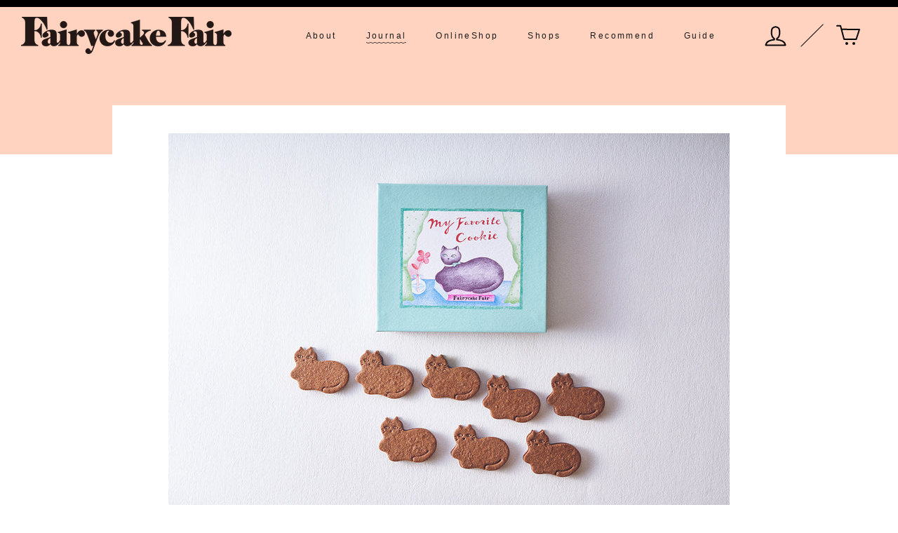

--- FILE ---
content_type: text/html; charset=utf-8
request_url: https://fairycake.jp/blogs/journal/22012801
body_size: 23452
content:
<!doctype html>

<html class="no-js" lang="ja">
  <head>
    <meta charset="utf-8">
    <meta http-equiv="X-UA-Compatible" content="IE=edge,chrome=1">
    <meta name="viewport" content="width=device-width, initial-scale=1.0, height=device-height, minimum-scale=1.0, maximum-scale=1.0">
    <meta name="theme-color" content="">
    <meta name="facebook-domain-verification" content="fpfsmfvvw840o0hkzexgc75wc6q3iq" />

    <!-- Google Tag Manager -->
<script>(function(w,d,s,l,i){w[l]=w[l]||[];w[l].push({'gtm.start':
new Date().getTime(),event:'gtm.js'});var f=d.getElementsByTagName(s)[0],
j=d.createElement(s),dl=l!='dataLayer'?'&l='+l:'';j.async=true;j.src=
'https://www.googletagmanager.com/gtm.js?id='+i+dl;f.parentNode.insertBefore(j,f);
})(window,document,'script','dataLayer','GTM-T9SGXB2L');</script>
<!-- End Google Tag Manager -->

    <title>
      チョコミントサンドクッキー販売中🐈☘ &ndash; Fairycake Fair
    </title><meta name="description" content="昨年スタートした、ミュージシャンの坂本美雨さん、イラストレーターの前田ひさえさんとのお菓子づくりプロジェクト。 二人のアーティストがアイデアを出し合って作り上げた第一弾のお菓子が「My favorite Mint chocolate Cookie (チョコミントサンドクッキー)」です。 商品を見る 大のチョコミント好きというお二人から生まれたチョコミントのお菓子。香り高く上品なペパーミントが鼻に抜ける優しい口どけの上質なミントチョコレートを、可愛いねこ型のカカオクッキーでサンドしました。 クリスマス〜年末年始の繁忙期の期間は販売をお休みしていましたが、このたび待望の再販売がスタートしています！ 「お菓子が食べ終わってもずっと日常で楽"><link rel="canonical" href="https://fairycake.jp/blogs/journal/22012801"><link rel="shortcut icon" href="//fairycake.jp/cdn/shop/files/favicon_96x.png?v=1613459770" type="image/png"><meta property="og:type" content="article">
  <meta property="og:title" content="チョコミントサンドクッキー販売中🐈☘"><meta property="og:image" content="http://fairycake.jp/cdn/shop/articles/220128jn-1.jpg?v=1643346521">
    <meta property="og:image:secure_url" content="https://fairycake.jp/cdn/shop/articles/220128jn-1.jpg?v=1643346521">
    <meta property="og:image:width" content="1200">
    <meta property="og:image:height" content="800"><meta property="og:description" content="昨年スタートした、ミュージシャンの坂本美雨さん、イラストレーターの前田ひさえさんとのお菓子づくりプロジェクト。 二人のアーティストがアイデアを出し合って作り上げた第一弾のお菓子が「My favorite Mint chocolate Cookie (チョコミントサンドクッキー)」です。 商品を見る 大のチョコミント好きというお二人から生まれたチョコミントのお菓子。香り高く上品なペパーミントが鼻に抜ける優しい口どけの上質なミントチョコレートを、可愛いねこ型のカカオクッキーでサンドしました。 クリスマス〜年末年始の繁忙期の期間は販売をお休みしていましたが、このたび待望の再販売がスタートしています！ 「お菓子が食べ終わってもずっと日常で楽"><meta property="og:url" content="https://fairycake.jp/blogs/journal/22012801">
<meta property="og:site_name" content="Fairycake Fair"><meta name="twitter:card" content="summary"><meta name="twitter:title" content="チョコミントサンドクッキー販売中🐈☘">
  <meta name="twitter:description" content="昨年スタートした、ミュージシャンの坂本美雨さん、イラストレーターの前田ひさえさんとのお菓子づくりプロジェクト。
二人のアーティストがアイデアを出し合って作り上げた第一弾のお菓子が「My favorite Mint chocolate Cookie (チョコミントサンドクッキー)」です。
商品を見る
大のチョコミント好きというお二人から生まれたチョコミントのお菓子。香り高く上品なペパーミントが鼻に抜ける優しい口どけの上質なミントチョコレートを、可愛いねこ型のカカオクッキーでサンドしました。

クリスマス〜年末年始の繁忙期の期間は販売をお休みしていましたが、このたび待望の再販売がスタートしています！
「お菓子が食べ終わってもずっと日常で楽しんでほしい」という二人の想いを込めて作られた、前田さんが描くチャーミングな猫のイラストのパッケージ。丈夫な貼り箱仕様なので、食べ終わった後は小物入れとして長くお使いいただけます。

まもなくやってくるバレンタインデーにもオススメのお菓子です🎁
My favorite Mint chocolate Cookie
 
フェアリーケーキフェアでは様々なチョコレートのお菓子をご用意していますので、是非こちらもご覧くださいませ🍫
Valentine(バレンタイン)にオススメのお菓子

新作や限定商品などをお知らせ！LINE公式アカウントお友達募集中！"><meta name="twitter:image" content="https://fairycake.jp/cdn/shop/articles/220128jn-1_600x600_crop_center.jpg?v=1643346521">
    <style>
  @font-face {
  font-family: Montserrat;
  font-weight: 500;
  font-style: normal;
  font-display: fallback;
  src: url("//fairycake.jp/cdn/fonts/montserrat/montserrat_n5.07ef3781d9c78c8b93c98419da7ad4fbeebb6635.woff2") format("woff2"),
       url("//fairycake.jp/cdn/fonts/montserrat/montserrat_n5.adf9b4bd8b0e4f55a0b203cdd84512667e0d5e4d.woff") format("woff");
}

  @font-face {
  font-family: "Nunito Sans";
  font-weight: 400;
  font-style: normal;
  font-display: fallback;
  src: url("//fairycake.jp/cdn/fonts/nunito_sans/nunitosans_n4.0276fe080df0ca4e6a22d9cb55aed3ed5ba6b1da.woff2") format("woff2"),
       url("//fairycake.jp/cdn/fonts/nunito_sans/nunitosans_n4.b4964bee2f5e7fd9c3826447e73afe2baad607b7.woff") format("woff");
}


  @font-face {
  font-family: "Nunito Sans";
  font-weight: 700;
  font-style: normal;
  font-display: fallback;
  src: url("//fairycake.jp/cdn/fonts/nunito_sans/nunitosans_n7.25d963ed46da26098ebeab731e90d8802d989fa5.woff2") format("woff2"),
       url("//fairycake.jp/cdn/fonts/nunito_sans/nunitosans_n7.d32e3219b3d2ec82285d3027bd673efc61a996c8.woff") format("woff");
}

  @font-face {
  font-family: "Nunito Sans";
  font-weight: 400;
  font-style: italic;
  font-display: fallback;
  src: url("//fairycake.jp/cdn/fonts/nunito_sans/nunitosans_i4.6e408730afac1484cf297c30b0e67c86d17fc586.woff2") format("woff2"),
       url("//fairycake.jp/cdn/fonts/nunito_sans/nunitosans_i4.c9b6dcbfa43622b39a5990002775a8381942ae38.woff") format("woff");
}

  @font-face {
  font-family: "Nunito Sans";
  font-weight: 700;
  font-style: italic;
  font-display: fallback;
  src: url("//fairycake.jp/cdn/fonts/nunito_sans/nunitosans_i7.8c1124729eec046a321e2424b2acf328c2c12139.woff2") format("woff2"),
       url("//fairycake.jp/cdn/fonts/nunito_sans/nunitosans_i7.af4cda04357273e0996d21184432bcb14651a64d.woff") format("woff");
}


  :root {
    --heading-font-family : Montserrat, sans-serif;
    --heading-font-weight : 500;
    --heading-font-style  : normal;

    --text-font-family : "Nunito Sans", sans-serif;
    --text-font-weight : 400;
    --text-font-style  : normal;

    --base-text-font-size   : 15px;
    --default-text-font-size: 14px;--background          : #ffffff;
    --background-rgb      : 255, 255, 255;
    --light-background    : #ffffff;
    --light-background-rgb: 255, 255, 255;
    --heading-color       : #1c1b1b;
    --text-color          : #1c1b1b;
    --text-color-rgb      : 28, 27, 27;
    --text-color-light    : #6a6a6a;
    --text-color-light-rgb: 106, 106, 106;
    --link-color          : #6a6a6a;
    --link-color-rgb      : 106, 106, 106;
    --border-color        : #dddddd;
    --border-color-rgb    : 221, 221, 221;

    --button-background    : #1c1b1b;
    --button-background-rgb: 28, 27, 27;
    --button-text-color    : #ffffff;

    --header-background       : #ffffff;
    --header-heading-color    : #1c1b1b;
    --header-light-text-color : #6a6a6a;
    --header-border-color     : #dddddd;

    --footer-background    : #ffffff;
    --footer-text-color    : #000000;
    --footer-heading-color : #000000;
    --footer-border-color  : #d9d9d9;

    --navigation-background      : #ffffff;
    --navigation-background-rgb  : 255, 255, 255;
    --navigation-text-color      : #000000;
    --navigation-text-color-light: rgba(0, 0, 0, 0.5);
    --navigation-border-color    : rgba(0, 0, 0, 0.25);

    --newsletter-popup-background     : #1c1b1b;
    --newsletter-popup-text-color     : #ffffff;
    --newsletter-popup-text-color-rgb : 255, 255, 255;

    --secondary-elements-background       : #1c1b1b;
    --secondary-elements-background-rgb   : 28, 27, 27;
    --secondary-elements-text-color       : #ffffff;
    --secondary-elements-text-color-light : rgba(255, 255, 255, 0.5);
    --secondary-elements-border-color     : rgba(255, 255, 255, 0.25);

    --product-sale-price-color    : #f94c43;
    --product-sale-price-color-rgb: 249, 76, 67;

    /* Products */

    --horizontal-spacing-four-products-per-row: 20px;
        --horizontal-spacing-two-products-per-row : 20px;

    --vertical-spacing-four-products-per-row: 60px;
        --vertical-spacing-two-products-per-row : 75px;

    /* Animation */
    --drawer-transition-timing: cubic-bezier(0.645, 0.045, 0.355, 1);
    --header-base-height: 80px; /* We set a default for browsers that do not support CSS variables */

    /* Cursors */
    --cursor-zoom-in-svg    : url(//fairycake.jp/cdn/shop/t/21/assets/cursor-zoom-in.svg?v=170532930330058140181696394324);
    --cursor-zoom-in-2x-svg : url(//fairycake.jp/cdn/shop/t/21/assets/cursor-zoom-in-2x.svg?v=85075157708770432731696394324);
  }
</style>

<script>
  // IE11 does not have support for CSS variables, so we have to polyfill them
  if (!(((window || {}).CSS || {}).supports && window.CSS.supports('(--a: 0)'))) {
    const script = document.createElement('script');
    script.type = 'text/javascript';
    script.src = 'https://cdn.jsdelivr.net/npm/css-vars-ponyfill@2';
    script.onload = function() {
      cssVars({});
    };

    document.getElementsByTagName('head')[0].appendChild(script);
  }
</script>


    <script>window.performance && window.performance.mark && window.performance.mark('shopify.content_for_header.start');</script><meta name="google-site-verification" content="8P-TWJPDM7qFHPER2j79xh6phOL6TibnSH5B2dgzEdc">
<meta id="shopify-digital-wallet" name="shopify-digital-wallet" content="/53447393452/digital_wallets/dialog">
<meta name="shopify-checkout-api-token" content="666b9aa7dcf5a44af9c4359d76c08db8">
<link rel="alternate" type="application/atom+xml" title="Feed" href="/blogs/journal.atom" />
<script async="async" src="/checkouts/internal/preloads.js?locale=ja-JP"></script>
<link rel="preconnect" href="https://shop.app" crossorigin="anonymous">
<script async="async" src="https://shop.app/checkouts/internal/preloads.js?locale=ja-JP&shop_id=53447393452" crossorigin="anonymous"></script>
<script id="shopify-features" type="application/json">{"accessToken":"666b9aa7dcf5a44af9c4359d76c08db8","betas":["rich-media-storefront-analytics"],"domain":"fairycake.jp","predictiveSearch":false,"shopId":53447393452,"locale":"ja"}</script>
<script>var Shopify = Shopify || {};
Shopify.shop = "fairycakefair.myshopify.com";
Shopify.locale = "ja";
Shopify.currency = {"active":"JPY","rate":"1.0"};
Shopify.country = "JP";
Shopify.theme = {"name":"Theme fairy 20231004_SHOP追加","id":133052334252,"schema_name":"Prestige","schema_version":"4.12.4","theme_store_id":null,"role":"main"};
Shopify.theme.handle = "null";
Shopify.theme.style = {"id":null,"handle":null};
Shopify.cdnHost = "fairycake.jp/cdn";
Shopify.routes = Shopify.routes || {};
Shopify.routes.root = "/";</script>
<script type="module">!function(o){(o.Shopify=o.Shopify||{}).modules=!0}(window);</script>
<script>!function(o){function n(){var o=[];function n(){o.push(Array.prototype.slice.apply(arguments))}return n.q=o,n}var t=o.Shopify=o.Shopify||{};t.loadFeatures=n(),t.autoloadFeatures=n()}(window);</script>
<script>
  window.ShopifyPay = window.ShopifyPay || {};
  window.ShopifyPay.apiHost = "shop.app\/pay";
  window.ShopifyPay.redirectState = null;
</script>
<script id="shop-js-analytics" type="application/json">{"pageType":"article"}</script>
<script defer="defer" async type="module" src="//fairycake.jp/cdn/shopifycloud/shop-js/modules/v2/client.init-shop-cart-sync_CZKilf07.ja.esm.js"></script>
<script defer="defer" async type="module" src="//fairycake.jp/cdn/shopifycloud/shop-js/modules/v2/chunk.common_rlhnONO2.esm.js"></script>
<script type="module">
  await import("//fairycake.jp/cdn/shopifycloud/shop-js/modules/v2/client.init-shop-cart-sync_CZKilf07.ja.esm.js");
await import("//fairycake.jp/cdn/shopifycloud/shop-js/modules/v2/chunk.common_rlhnONO2.esm.js");

  window.Shopify.SignInWithShop?.initShopCartSync?.({"fedCMEnabled":true,"windoidEnabled":true});

</script>
<script>
  window.Shopify = window.Shopify || {};
  if (!window.Shopify.featureAssets) window.Shopify.featureAssets = {};
  window.Shopify.featureAssets['shop-js'] = {"shop-cart-sync":["modules/v2/client.shop-cart-sync_BwCHLH8C.ja.esm.js","modules/v2/chunk.common_rlhnONO2.esm.js"],"init-fed-cm":["modules/v2/client.init-fed-cm_CQXj6EwP.ja.esm.js","modules/v2/chunk.common_rlhnONO2.esm.js"],"shop-button":["modules/v2/client.shop-button_B7JE2zCc.ja.esm.js","modules/v2/chunk.common_rlhnONO2.esm.js"],"init-windoid":["modules/v2/client.init-windoid_DQ9csUH7.ja.esm.js","modules/v2/chunk.common_rlhnONO2.esm.js"],"shop-cash-offers":["modules/v2/client.shop-cash-offers_DxEVlT9h.ja.esm.js","modules/v2/chunk.common_rlhnONO2.esm.js","modules/v2/chunk.modal_BI56FOb0.esm.js"],"shop-toast-manager":["modules/v2/client.shop-toast-manager_BE8_-kNb.ja.esm.js","modules/v2/chunk.common_rlhnONO2.esm.js"],"init-shop-email-lookup-coordinator":["modules/v2/client.init-shop-email-lookup-coordinator_BgbPPTAQ.ja.esm.js","modules/v2/chunk.common_rlhnONO2.esm.js"],"pay-button":["modules/v2/client.pay-button_hoKCMeMC.ja.esm.js","modules/v2/chunk.common_rlhnONO2.esm.js"],"avatar":["modules/v2/client.avatar_BTnouDA3.ja.esm.js"],"init-shop-cart-sync":["modules/v2/client.init-shop-cart-sync_CZKilf07.ja.esm.js","modules/v2/chunk.common_rlhnONO2.esm.js"],"shop-login-button":["modules/v2/client.shop-login-button_BXDQHqjj.ja.esm.js","modules/v2/chunk.common_rlhnONO2.esm.js","modules/v2/chunk.modal_BI56FOb0.esm.js"],"init-customer-accounts-sign-up":["modules/v2/client.init-customer-accounts-sign-up_C3NeUvFd.ja.esm.js","modules/v2/client.shop-login-button_BXDQHqjj.ja.esm.js","modules/v2/chunk.common_rlhnONO2.esm.js","modules/v2/chunk.modal_BI56FOb0.esm.js"],"init-shop-for-new-customer-accounts":["modules/v2/client.init-shop-for-new-customer-accounts_D-v2xi0b.ja.esm.js","modules/v2/client.shop-login-button_BXDQHqjj.ja.esm.js","modules/v2/chunk.common_rlhnONO2.esm.js","modules/v2/chunk.modal_BI56FOb0.esm.js"],"init-customer-accounts":["modules/v2/client.init-customer-accounts_Cciaq_Mb.ja.esm.js","modules/v2/client.shop-login-button_BXDQHqjj.ja.esm.js","modules/v2/chunk.common_rlhnONO2.esm.js","modules/v2/chunk.modal_BI56FOb0.esm.js"],"shop-follow-button":["modules/v2/client.shop-follow-button_CM9l58Wl.ja.esm.js","modules/v2/chunk.common_rlhnONO2.esm.js","modules/v2/chunk.modal_BI56FOb0.esm.js"],"lead-capture":["modules/v2/client.lead-capture_oVhdpGxe.ja.esm.js","modules/v2/chunk.common_rlhnONO2.esm.js","modules/v2/chunk.modal_BI56FOb0.esm.js"],"checkout-modal":["modules/v2/client.checkout-modal_BbgmKIDX.ja.esm.js","modules/v2/chunk.common_rlhnONO2.esm.js","modules/v2/chunk.modal_BI56FOb0.esm.js"],"shop-login":["modules/v2/client.shop-login_BRorRhgW.ja.esm.js","modules/v2/chunk.common_rlhnONO2.esm.js","modules/v2/chunk.modal_BI56FOb0.esm.js"],"payment-terms":["modules/v2/client.payment-terms_Ba4TR13R.ja.esm.js","modules/v2/chunk.common_rlhnONO2.esm.js","modules/v2/chunk.modal_BI56FOb0.esm.js"]};
</script>
<script id="__st">var __st={"a":53447393452,"offset":32400,"reqid":"c9327d7a-a6b4-4bb0-a1e6-72d1c2f98bfa-1768994719","pageurl":"fairycake.jp\/blogs\/journal\/22012801","s":"articles-557411926188","u":"70de778b6ddd","p":"article","rtyp":"article","rid":557411926188};</script>
<script>window.ShopifyPaypalV4VisibilityTracking = true;</script>
<script id="captcha-bootstrap">!function(){'use strict';const t='contact',e='account',n='new_comment',o=[[t,t],['blogs',n],['comments',n],[t,'customer']],c=[[e,'customer_login'],[e,'guest_login'],[e,'recover_customer_password'],[e,'create_customer']],r=t=>t.map((([t,e])=>`form[action*='/${t}']:not([data-nocaptcha='true']) input[name='form_type'][value='${e}']`)).join(','),a=t=>()=>t?[...document.querySelectorAll(t)].map((t=>t.form)):[];function s(){const t=[...o],e=r(t);return a(e)}const i='password',u='form_key',d=['recaptcha-v3-token','g-recaptcha-response','h-captcha-response',i],f=()=>{try{return window.sessionStorage}catch{return}},m='__shopify_v',_=t=>t.elements[u];function p(t,e,n=!1){try{const o=window.sessionStorage,c=JSON.parse(o.getItem(e)),{data:r}=function(t){const{data:e,action:n}=t;return t[m]||n?{data:e,action:n}:{data:t,action:n}}(c);for(const[e,n]of Object.entries(r))t.elements[e]&&(t.elements[e].value=n);n&&o.removeItem(e)}catch(o){console.error('form repopulation failed',{error:o})}}const l='form_type',E='cptcha';function T(t){t.dataset[E]=!0}const w=window,h=w.document,L='Shopify',v='ce_forms',y='captcha';let A=!1;((t,e)=>{const n=(g='f06e6c50-85a8-45c8-87d0-21a2b65856fe',I='https://cdn.shopify.com/shopifycloud/storefront-forms-hcaptcha/ce_storefront_forms_captcha_hcaptcha.v1.5.2.iife.js',D={infoText:'hCaptchaによる保護',privacyText:'プライバシー',termsText:'利用規約'},(t,e,n)=>{const o=w[L][v],c=o.bindForm;if(c)return c(t,g,e,D).then(n);var r;o.q.push([[t,g,e,D],n]),r=I,A||(h.body.append(Object.assign(h.createElement('script'),{id:'captcha-provider',async:!0,src:r})),A=!0)});var g,I,D;w[L]=w[L]||{},w[L][v]=w[L][v]||{},w[L][v].q=[],w[L][y]=w[L][y]||{},w[L][y].protect=function(t,e){n(t,void 0,e),T(t)},Object.freeze(w[L][y]),function(t,e,n,w,h,L){const[v,y,A,g]=function(t,e,n){const i=e?o:[],u=t?c:[],d=[...i,...u],f=r(d),m=r(i),_=r(d.filter((([t,e])=>n.includes(e))));return[a(f),a(m),a(_),s()]}(w,h,L),I=t=>{const e=t.target;return e instanceof HTMLFormElement?e:e&&e.form},D=t=>v().includes(t);t.addEventListener('submit',(t=>{const e=I(t);if(!e)return;const n=D(e)&&!e.dataset.hcaptchaBound&&!e.dataset.recaptchaBound,o=_(e),c=g().includes(e)&&(!o||!o.value);(n||c)&&t.preventDefault(),c&&!n&&(function(t){try{if(!f())return;!function(t){const e=f();if(!e)return;const n=_(t);if(!n)return;const o=n.value;o&&e.removeItem(o)}(t);const e=Array.from(Array(32),(()=>Math.random().toString(36)[2])).join('');!function(t,e){_(t)||t.append(Object.assign(document.createElement('input'),{type:'hidden',name:u})),t.elements[u].value=e}(t,e),function(t,e){const n=f();if(!n)return;const o=[...t.querySelectorAll(`input[type='${i}']`)].map((({name:t})=>t)),c=[...d,...o],r={};for(const[a,s]of new FormData(t).entries())c.includes(a)||(r[a]=s);n.setItem(e,JSON.stringify({[m]:1,action:t.action,data:r}))}(t,e)}catch(e){console.error('failed to persist form',e)}}(e),e.submit())}));const S=(t,e)=>{t&&!t.dataset[E]&&(n(t,e.some((e=>e===t))),T(t))};for(const o of['focusin','change'])t.addEventListener(o,(t=>{const e=I(t);D(e)&&S(e,y())}));const B=e.get('form_key'),M=e.get(l),P=B&&M;t.addEventListener('DOMContentLoaded',(()=>{const t=y();if(P)for(const e of t)e.elements[l].value===M&&p(e,B);[...new Set([...A(),...v().filter((t=>'true'===t.dataset.shopifyCaptcha))])].forEach((e=>S(e,t)))}))}(h,new URLSearchParams(w.location.search),n,t,e,['guest_login'])})(!0,!0)}();</script>
<script integrity="sha256-4kQ18oKyAcykRKYeNunJcIwy7WH5gtpwJnB7kiuLZ1E=" data-source-attribution="shopify.loadfeatures" defer="defer" src="//fairycake.jp/cdn/shopifycloud/storefront/assets/storefront/load_feature-a0a9edcb.js" crossorigin="anonymous"></script>
<script crossorigin="anonymous" defer="defer" src="//fairycake.jp/cdn/shopifycloud/storefront/assets/shopify_pay/storefront-65b4c6d7.js?v=20250812"></script>
<script data-source-attribution="shopify.dynamic_checkout.dynamic.init">var Shopify=Shopify||{};Shopify.PaymentButton=Shopify.PaymentButton||{isStorefrontPortableWallets:!0,init:function(){window.Shopify.PaymentButton.init=function(){};var t=document.createElement("script");t.src="https://fairycake.jp/cdn/shopifycloud/portable-wallets/latest/portable-wallets.ja.js",t.type="module",document.head.appendChild(t)}};
</script>
<script data-source-attribution="shopify.dynamic_checkout.buyer_consent">
  function portableWalletsHideBuyerConsent(e){var t=document.getElementById("shopify-buyer-consent"),n=document.getElementById("shopify-subscription-policy-button");t&&n&&(t.classList.add("hidden"),t.setAttribute("aria-hidden","true"),n.removeEventListener("click",e))}function portableWalletsShowBuyerConsent(e){var t=document.getElementById("shopify-buyer-consent"),n=document.getElementById("shopify-subscription-policy-button");t&&n&&(t.classList.remove("hidden"),t.removeAttribute("aria-hidden"),n.addEventListener("click",e))}window.Shopify?.PaymentButton&&(window.Shopify.PaymentButton.hideBuyerConsent=portableWalletsHideBuyerConsent,window.Shopify.PaymentButton.showBuyerConsent=portableWalletsShowBuyerConsent);
</script>
<script data-source-attribution="shopify.dynamic_checkout.cart.bootstrap">document.addEventListener("DOMContentLoaded",(function(){function t(){return document.querySelector("shopify-accelerated-checkout-cart, shopify-accelerated-checkout")}if(t())Shopify.PaymentButton.init();else{new MutationObserver((function(e,n){t()&&(Shopify.PaymentButton.init(),n.disconnect())})).observe(document.body,{childList:!0,subtree:!0})}}));
</script>
<link id="shopify-accelerated-checkout-styles" rel="stylesheet" media="screen" href="https://fairycake.jp/cdn/shopifycloud/portable-wallets/latest/accelerated-checkout-backwards-compat.css" crossorigin="anonymous">
<style id="shopify-accelerated-checkout-cart">
        #shopify-buyer-consent {
  margin-top: 1em;
  display: inline-block;
  width: 100%;
}

#shopify-buyer-consent.hidden {
  display: none;
}

#shopify-subscription-policy-button {
  background: none;
  border: none;
  padding: 0;
  text-decoration: underline;
  font-size: inherit;
  cursor: pointer;
}

#shopify-subscription-policy-button::before {
  box-shadow: none;
}

      </style>

<script>window.performance && window.performance.mark && window.performance.mark('shopify.content_for_header.end');</script>


    <link rel="preconnect" href="https://fonts.gstatic.com">
    <link href="https://fonts.googleapis.com/css2?family=Bebas+Neue&family=Poppins:wght@100;300&display=swap" rel="stylesheet">
    <link rel="stylesheet" href="//fairycake.jp/cdn/shop/t/21/assets/theme.css?v=99446426277448544971696394324">


    <script>// This allows to expose several variables to the global scope, to be used in scripts
      window.theme = {
        pageType: "article",
        moneyFormat: "¥{{amount_no_decimals}}",
        moneyWithCurrencyFormat: "¥{{amount_no_decimals}} JPY",
        productImageSize: "natural",
        searchMode: "product,article",
        showPageTransition: false,
        showElementStaggering: true,
        showImageZooming: true
      };

      window.routes = {
        rootUrl: "\/",
        rootUrlWithoutSlash: '',
        cartUrl: "\/cart",
        cartAddUrl: "\/cart\/add",
        cartChangeUrl: "\/cart\/change",
        searchUrl: "\/search",
        productRecommendationsUrl: "\/recommendations\/products"
      };

      window.languages = {
        cartAddNote: "注文メモ",
        cartEditNote: "注文メモを変更",
        productImageLoadingError: "この画像を読み込めませんでした。 ページをリロードしてください。",
        productFormAddToCart: "Add to cart",
        productFormUnavailable: "お取り扱いできません",
        productFormSoldOut: "Sold Out",
        shippingEstimatorOneResult: "1つのオプションが利用可能：",
        shippingEstimatorMoreResults: "{{count}}つのオプションが利用可能：",
        shippingEstimatorNoResults: "配送が見つかりませんでした"
      };

      window.lazySizesConfig = {
        loadHidden: false,
        hFac: 0.5,
        expFactor: 2,
        ricTimeout: 150,
        lazyClass: 'Image--lazyLoad',
        loadingClass: 'Image--lazyLoading',
        loadedClass: 'Image--lazyLoaded'
      };

      document.documentElement.className = document.documentElement.className.replace('no-js', 'js');
      document.documentElement.style.setProperty('--window-height', window.innerHeight + 'px');

      // We do a quick detection of some features (we could use Modernizr but for so little...)
      (function() {
        document.documentElement.className += ((window.CSS && window.CSS.supports('(position: sticky) or (position: -webkit-sticky)')) ? ' supports-sticky' : ' no-supports-sticky');
        document.documentElement.className += (window.matchMedia('(-moz-touch-enabled: 1), (hover: none)')).matches ? ' no-supports-hover' : ' supports-hover';
      }());
    </script>

    <script src="//fairycake.jp/cdn/shop/t/21/assets/lazysizes.min.js?v=174358363404432586981696394324" async></script><script src="https://polyfill-fastly.net/v3/polyfill.min.js?unknown=polyfill&features=fetch,Element.prototype.closest,Element.prototype.remove,Element.prototype.classList,Array.prototype.includes,Array.prototype.fill,Object.assign,CustomEvent,IntersectionObserver,IntersectionObserverEntry,URL" defer></script>
    <script src="//fairycake.jp/cdn/shop/t/21/assets/libs.min.js?v=134264252159015143461696394324" defer></script>
    <script src="//fairycake.jp/cdn/shop/t/21/assets/theme.min.js?v=159976158040161064131696394324" defer></script>
    <script src="//fairycake.jp/cdn/shop/t/21/assets/jquery-3.5.1.min.js?v=133494139889153862371696394324" defer></script>
    <script src="//fairycake.jp/cdn/shop/t/21/assets/custom.js?v=153505735360648118571696394324" defer></script>

    <link rel="stylesheet" href="https://cdn.jsdelivr.net/npm/flatpickr/dist/flatpickr.min.css">
    <script src="https://cdn.jsdelivr.net/npm/flatpickr"></script>
    <script src="https://cdn.jsdelivr.net/npm/flatpickr/dist/l10n/ja.js"></script>

    <script src="https://cdnjs.cloudflare.com/ajax/libs/Swiper/6.5.0/swiper-bundle.min.js"></script>
    <link rel="stylesheet" href="https://cdnjs.cloudflare.com/ajax/libs/Swiper/6.5.0/swiper-bundle.min.css">

    <link rel="stylesheet" href="//fairycake.jp/cdn/shop/t/21/assets/custom.css?v=59305587232302923331726638772">
    <link rel="stylesheet" href="//fairycake.jp/cdn/shop/t/21/assets/fairy-style.css?v=20342376300691208771696394324">


    <script>
      (function () {
        window.onpageshow = function() {
          if (window.theme.showPageTransition) {
            var pageTransition = document.querySelector('.PageTransition');

            if (pageTransition) {
              pageTransition.style.visibility = 'visible';
              pageTransition.style.opacity = '0';
            }
          }

          // When the page is loaded from the cache, we have to reload the cart content
          //document.documentElement.dispatchEvent(new CustomEvent('cart:refresh', {
          //  bubbles: true
          // }));

        };
      })();
    </script>

    
  <script type="application/ld+json">
  {
    "@context": "http://schema.org",
    "@type": "BlogPosting",
    "mainEntityOfPage": "/blogs/journal/22012801",
    "articleSection": "JOURNAL",
    "keywords": "TOPICS",
    "headline": "チョコミントサンドクッキー販売中🐈☘",
    "description": "昨年スタートした、ミュージシャンの坂本美雨さん、イラストレーターの前田ひさえさんとのお菓子づくりプロジェクト。\n二人のアーティストがアイデアを出し合って作り上げた第一弾のお菓子が「My favorite Mint chocolate Cookie (チョコミントサンドクッキー)」です。\n商品を見る\n大のチョコミント好きというお二人から生まれたチョコミントのお菓子。香り高く上品なペパーミントが鼻に抜ける優しい口どけの上質なミントチョコレートを、可愛いねこ型のカカオクッキーでサンドしました。\n\nクリスマス〜年末年始の繁忙期の期間は販売をお休みしていましたが、このたび待望の再販売がスタートしています！\n「お菓子が食べ終わってもずっと日常で楽しんでほしい」という二人の想いを込めて作られた、前田さんが描くチャーミングな猫のイラストのパッケージ。丈夫な貼り箱仕様なので、食べ終わった後は小物入れとして長くお使いいただけます。\n\nまもなくやってくるバレンタインデーにもオススメのお菓子です🎁\nMy favorite Mint chocolate Cookie\n \nフェアリーケーキフェアでは様々なチョコレートのお菓子をご用意していますので、是非こちらもご覧くださいませ🍫\nValentine(バレンタイン)にオススメのお菓子\n\n新作や限定商品などをお知らせ！LINE公式アカウントお友達募集中！",
    "dateCreated": "2022-01-28T14:08:41",
    "datePublished": "2022-01-28T15:10:01",
    "dateModified": "2022-01-28T15:10:01",
    "image": {
      "@type": "ImageObject",
      "url": "https://fairycake.jp/cdn/shop/articles/220128jn-1_1024x.jpg?v=1643346521",
      "image": "https://fairycake.jp/cdn/shop/articles/220128jn-1_1024x.jpg?v=1643346521",
      "name": "チョコミントサンドクッキー販売中🐈☘",
      "width": "1024",
      "height": "1024"
    },
    "author": {
      "@type": "Person",
      "name": "［フェアリーケーキフェア］ Fairycake Fair",
      "givenName": "［フェアリーケーキフェア］",
      "familyName": "Fairycake Fair"
    },
    "publisher": {
      "@type": "Organization",
      "name": "Fairycake Fair"
    },
    "commentCount": 0,
    "comment": []
  }
  </script>



  <script type="application/ld+json">
  {
    "@context": "http://schema.org",
    "@type": "BreadcrumbList",
  "itemListElement": [{
      "@type": "ListItem",
      "position": 1,
      "name": "Translation missing: ja.general.breadcrumb.home",
      "item": "https://fairycake.jp"
    },{
          "@type": "ListItem",
          "position": 2,
          "name": "JOURNAL",
          "item": "https://fairycake.jp/blogs/journal"
        }, {
          "@type": "ListItem",
          "position": 3,
          "name": "JOURNAL",
          "item": "https://fairycake.jp/blogs/journal/22012801"
        }]
  }
  </script>



    <!-- Facebook Pixel Code -->
<script>
  !function(f,b,e,v,n,t,s)
  {if(f.fbq)return;n=f.fbq=function(){n.callMethod?
  n.callMethod.apply(n,arguments):n.queue.push(arguments)};
  if(!f._fbq)f._fbq=n;n.push=n;n.loaded=!0;n.version='2.0';
  n.queue=[];t=b.createElement(e);t.async=!0;
  t.src=v;s=b.getElementsByTagName(e)[0];
  s.parentNode.insertBefore(t,s)}(window, document,'script',
  'https://connect.facebook.net/en_US/fbevents.js');
  fbq('init', '465272058231225');
  fbq('track', 'PageView');
</script>
<noscript><img height="1" width="1" style="display:none"
  src="https://www.facebook.com/tr?id=465272058231225&ev=PageView&noscript=1"
/></noscript>
<!-- End Facebook Pixel Code -->
  
<!-- hasigo_sales_period -->


<!-- /hasigo_sales_period -->

<script async src="https://cdn.loycus.jp/script.min.js?whc=169321122772178"></script> 
  <!-- BEGIN app block: shopify://apps//blocks/hasigo-sales-period/c61c264e-eb34-4fbd-9e62-a373ec084c95 --><!-- hasigo_sales_period -->


<!-- /hasigo_sales_period -->


<!-- END app block --><!-- BEGIN app block: shopify://apps/anygift/blocks/app-embed/3155ad86-5ab9-4640-9764-ae5500262016 --><script async src="https://d1jf9jg4xqwtsf.cloudfront.net/online-store.js"></script>


<!-- END app block --><script src="https://cdn.shopify.com/extensions/19689677-6488-4a31-adf3-fcf4359c5fd9/forms-2295/assets/shopify-forms-loader.js" type="text/javascript" defer="defer"></script>
<link href="https://cdn.shopify.com/extensions/0199a438-2b43-7d72-ba8c-f8472dfb5cdc/promotion-popup-allnew-26/assets/popup-main.css" rel="stylesheet" type="text/css" media="all">
<link href="https://monorail-edge.shopifysvc.com" rel="dns-prefetch">
<script>(function(){if ("sendBeacon" in navigator && "performance" in window) {try {var session_token_from_headers = performance.getEntriesByType('navigation')[0].serverTiming.find(x => x.name == '_s').description;} catch {var session_token_from_headers = undefined;}var session_cookie_matches = document.cookie.match(/_shopify_s=([^;]*)/);var session_token_from_cookie = session_cookie_matches && session_cookie_matches.length === 2 ? session_cookie_matches[1] : "";var session_token = session_token_from_headers || session_token_from_cookie || "";function handle_abandonment_event(e) {var entries = performance.getEntries().filter(function(entry) {return /monorail-edge.shopifysvc.com/.test(entry.name);});if (!window.abandonment_tracked && entries.length === 0) {window.abandonment_tracked = true;var currentMs = Date.now();var navigation_start = performance.timing.navigationStart;var payload = {shop_id: 53447393452,url: window.location.href,navigation_start,duration: currentMs - navigation_start,session_token,page_type: "article"};window.navigator.sendBeacon("https://monorail-edge.shopifysvc.com/v1/produce", JSON.stringify({schema_id: "online_store_buyer_site_abandonment/1.1",payload: payload,metadata: {event_created_at_ms: currentMs,event_sent_at_ms: currentMs}}));}}window.addEventListener('pagehide', handle_abandonment_event);}}());</script>
<script id="web-pixels-manager-setup">(function e(e,d,r,n,o){if(void 0===o&&(o={}),!Boolean(null===(a=null===(i=window.Shopify)||void 0===i?void 0:i.analytics)||void 0===a?void 0:a.replayQueue)){var i,a;window.Shopify=window.Shopify||{};var t=window.Shopify;t.analytics=t.analytics||{};var s=t.analytics;s.replayQueue=[],s.publish=function(e,d,r){return s.replayQueue.push([e,d,r]),!0};try{self.performance.mark("wpm:start")}catch(e){}var l=function(){var e={modern:/Edge?\/(1{2}[4-9]|1[2-9]\d|[2-9]\d{2}|\d{4,})\.\d+(\.\d+|)|Firefox\/(1{2}[4-9]|1[2-9]\d|[2-9]\d{2}|\d{4,})\.\d+(\.\d+|)|Chrom(ium|e)\/(9{2}|\d{3,})\.\d+(\.\d+|)|(Maci|X1{2}).+ Version\/(15\.\d+|(1[6-9]|[2-9]\d|\d{3,})\.\d+)([,.]\d+|)( \(\w+\)|)( Mobile\/\w+|) Safari\/|Chrome.+OPR\/(9{2}|\d{3,})\.\d+\.\d+|(CPU[ +]OS|iPhone[ +]OS|CPU[ +]iPhone|CPU IPhone OS|CPU iPad OS)[ +]+(15[._]\d+|(1[6-9]|[2-9]\d|\d{3,})[._]\d+)([._]\d+|)|Android:?[ /-](13[3-9]|1[4-9]\d|[2-9]\d{2}|\d{4,})(\.\d+|)(\.\d+|)|Android.+Firefox\/(13[5-9]|1[4-9]\d|[2-9]\d{2}|\d{4,})\.\d+(\.\d+|)|Android.+Chrom(ium|e)\/(13[3-9]|1[4-9]\d|[2-9]\d{2}|\d{4,})\.\d+(\.\d+|)|SamsungBrowser\/([2-9]\d|\d{3,})\.\d+/,legacy:/Edge?\/(1[6-9]|[2-9]\d|\d{3,})\.\d+(\.\d+|)|Firefox\/(5[4-9]|[6-9]\d|\d{3,})\.\d+(\.\d+|)|Chrom(ium|e)\/(5[1-9]|[6-9]\d|\d{3,})\.\d+(\.\d+|)([\d.]+$|.*Safari\/(?![\d.]+ Edge\/[\d.]+$))|(Maci|X1{2}).+ Version\/(10\.\d+|(1[1-9]|[2-9]\d|\d{3,})\.\d+)([,.]\d+|)( \(\w+\)|)( Mobile\/\w+|) Safari\/|Chrome.+OPR\/(3[89]|[4-9]\d|\d{3,})\.\d+\.\d+|(CPU[ +]OS|iPhone[ +]OS|CPU[ +]iPhone|CPU IPhone OS|CPU iPad OS)[ +]+(10[._]\d+|(1[1-9]|[2-9]\d|\d{3,})[._]\d+)([._]\d+|)|Android:?[ /-](13[3-9]|1[4-9]\d|[2-9]\d{2}|\d{4,})(\.\d+|)(\.\d+|)|Mobile Safari.+OPR\/([89]\d|\d{3,})\.\d+\.\d+|Android.+Firefox\/(13[5-9]|1[4-9]\d|[2-9]\d{2}|\d{4,})\.\d+(\.\d+|)|Android.+Chrom(ium|e)\/(13[3-9]|1[4-9]\d|[2-9]\d{2}|\d{4,})\.\d+(\.\d+|)|Android.+(UC? ?Browser|UCWEB|U3)[ /]?(15\.([5-9]|\d{2,})|(1[6-9]|[2-9]\d|\d{3,})\.\d+)\.\d+|SamsungBrowser\/(5\.\d+|([6-9]|\d{2,})\.\d+)|Android.+MQ{2}Browser\/(14(\.(9|\d{2,})|)|(1[5-9]|[2-9]\d|\d{3,})(\.\d+|))(\.\d+|)|K[Aa][Ii]OS\/(3\.\d+|([4-9]|\d{2,})\.\d+)(\.\d+|)/},d=e.modern,r=e.legacy,n=navigator.userAgent;return n.match(d)?"modern":n.match(r)?"legacy":"unknown"}(),u="modern"===l?"modern":"legacy",c=(null!=n?n:{modern:"",legacy:""})[u],f=function(e){return[e.baseUrl,"/wpm","/b",e.hashVersion,"modern"===e.buildTarget?"m":"l",".js"].join("")}({baseUrl:d,hashVersion:r,buildTarget:u}),m=function(e){var d=e.version,r=e.bundleTarget,n=e.surface,o=e.pageUrl,i=e.monorailEndpoint;return{emit:function(e){var a=e.status,t=e.errorMsg,s=(new Date).getTime(),l=JSON.stringify({metadata:{event_sent_at_ms:s},events:[{schema_id:"web_pixels_manager_load/3.1",payload:{version:d,bundle_target:r,page_url:o,status:a,surface:n,error_msg:t},metadata:{event_created_at_ms:s}}]});if(!i)return console&&console.warn&&console.warn("[Web Pixels Manager] No Monorail endpoint provided, skipping logging."),!1;try{return self.navigator.sendBeacon.bind(self.navigator)(i,l)}catch(e){}var u=new XMLHttpRequest;try{return u.open("POST",i,!0),u.setRequestHeader("Content-Type","text/plain"),u.send(l),!0}catch(e){return console&&console.warn&&console.warn("[Web Pixels Manager] Got an unhandled error while logging to Monorail."),!1}}}}({version:r,bundleTarget:l,surface:e.surface,pageUrl:self.location.href,monorailEndpoint:e.monorailEndpoint});try{o.browserTarget=l,function(e){var d=e.src,r=e.async,n=void 0===r||r,o=e.onload,i=e.onerror,a=e.sri,t=e.scriptDataAttributes,s=void 0===t?{}:t,l=document.createElement("script"),u=document.querySelector("head"),c=document.querySelector("body");if(l.async=n,l.src=d,a&&(l.integrity=a,l.crossOrigin="anonymous"),s)for(var f in s)if(Object.prototype.hasOwnProperty.call(s,f))try{l.dataset[f]=s[f]}catch(e){}if(o&&l.addEventListener("load",o),i&&l.addEventListener("error",i),u)u.appendChild(l);else{if(!c)throw new Error("Did not find a head or body element to append the script");c.appendChild(l)}}({src:f,async:!0,onload:function(){if(!function(){var e,d;return Boolean(null===(d=null===(e=window.Shopify)||void 0===e?void 0:e.analytics)||void 0===d?void 0:d.initialized)}()){var d=window.webPixelsManager.init(e)||void 0;if(d){var r=window.Shopify.analytics;r.replayQueue.forEach((function(e){var r=e[0],n=e[1],o=e[2];d.publishCustomEvent(r,n,o)})),r.replayQueue=[],r.publish=d.publishCustomEvent,r.visitor=d.visitor,r.initialized=!0}}},onerror:function(){return m.emit({status:"failed",errorMsg:"".concat(f," has failed to load")})},sri:function(e){var d=/^sha384-[A-Za-z0-9+/=]+$/;return"string"==typeof e&&d.test(e)}(c)?c:"",scriptDataAttributes:o}),m.emit({status:"loading"})}catch(e){m.emit({status:"failed",errorMsg:(null==e?void 0:e.message)||"Unknown error"})}}})({shopId: 53447393452,storefrontBaseUrl: "https://fairycake.jp",extensionsBaseUrl: "https://extensions.shopifycdn.com/cdn/shopifycloud/web-pixels-manager",monorailEndpoint: "https://monorail-edge.shopifysvc.com/unstable/produce_batch",surface: "storefront-renderer",enabledBetaFlags: ["2dca8a86"],webPixelsConfigList: [{"id":"429129900","configuration":"{\"config\":\"{\\\"pixel_id\\\":\\\"G-6K6TM1GW1Z\\\",\\\"target_country\\\":\\\"JP\\\",\\\"gtag_events\\\":[{\\\"type\\\":\\\"begin_checkout\\\",\\\"action_label\\\":\\\"G-6K6TM1GW1Z\\\"},{\\\"type\\\":\\\"search\\\",\\\"action_label\\\":\\\"G-6K6TM1GW1Z\\\"},{\\\"type\\\":\\\"view_item\\\",\\\"action_label\\\":[\\\"G-6K6TM1GW1Z\\\",\\\"MC-FQ2GLG5JH7\\\"]},{\\\"type\\\":\\\"purchase\\\",\\\"action_label\\\":[\\\"G-6K6TM1GW1Z\\\",\\\"MC-FQ2GLG5JH7\\\"]},{\\\"type\\\":\\\"page_view\\\",\\\"action_label\\\":[\\\"G-6K6TM1GW1Z\\\",\\\"MC-FQ2GLG5JH7\\\"]},{\\\"type\\\":\\\"add_payment_info\\\",\\\"action_label\\\":\\\"G-6K6TM1GW1Z\\\"},{\\\"type\\\":\\\"add_to_cart\\\",\\\"action_label\\\":\\\"G-6K6TM1GW1Z\\\"}],\\\"enable_monitoring_mode\\\":false}\"}","eventPayloadVersion":"v1","runtimeContext":"OPEN","scriptVersion":"b2a88bafab3e21179ed38636efcd8a93","type":"APP","apiClientId":1780363,"privacyPurposes":[],"dataSharingAdjustments":{"protectedCustomerApprovalScopes":["read_customer_address","read_customer_email","read_customer_name","read_customer_personal_data","read_customer_phone"]}},{"id":"189563052","configuration":"{\"pixel_id\":\"2920410051556208\",\"pixel_type\":\"facebook_pixel\",\"metaapp_system_user_token\":\"-\"}","eventPayloadVersion":"v1","runtimeContext":"OPEN","scriptVersion":"ca16bc87fe92b6042fbaa3acc2fbdaa6","type":"APP","apiClientId":2329312,"privacyPurposes":["ANALYTICS","MARKETING","SALE_OF_DATA"],"dataSharingAdjustments":{"protectedCustomerApprovalScopes":["read_customer_address","read_customer_email","read_customer_name","read_customer_personal_data","read_customer_phone"]}},{"id":"82903212","configuration":"{\"tagID\":\"2612959883270\"}","eventPayloadVersion":"v1","runtimeContext":"STRICT","scriptVersion":"18031546ee651571ed29edbe71a3550b","type":"APP","apiClientId":3009811,"privacyPurposes":["ANALYTICS","MARKETING","SALE_OF_DATA"],"dataSharingAdjustments":{"protectedCustomerApprovalScopes":["read_customer_address","read_customer_email","read_customer_name","read_customer_personal_data","read_customer_phone"]}},{"id":"115638444","eventPayloadVersion":"1","runtimeContext":"LAX","scriptVersion":"1","type":"CUSTOM","privacyPurposes":["ANALYTICS","MARKETING","SALE_OF_DATA"],"name":"visomoコンバージョン"},{"id":"123863212","eventPayloadVersion":"1","runtimeContext":"LAX","scriptVersion":"1","type":"CUSTOM","privacyPurposes":["ANALYTICS","MARKETING","SALE_OF_DATA"],"name":"GTM Purchase DataLayer"},{"id":"123928748","eventPayloadVersion":"1","runtimeContext":"LAX","scriptVersion":"1","type":"CUSTOM","privacyPurposes":["ANALYTICS","MARKETING","SALE_OF_DATA"],"name":"Order Status Loader"},{"id":"129532076","eventPayloadVersion":"1","runtimeContext":"LAX","scriptVersion":"1","type":"CUSTOM","privacyPurposes":["ANALYTICS","MARKETING","SALE_OF_DATA"],"name":"Loycusコンバージョン"},{"id":"shopify-app-pixel","configuration":"{}","eventPayloadVersion":"v1","runtimeContext":"STRICT","scriptVersion":"0450","apiClientId":"shopify-pixel","type":"APP","privacyPurposes":["ANALYTICS","MARKETING"]},{"id":"shopify-custom-pixel","eventPayloadVersion":"v1","runtimeContext":"LAX","scriptVersion":"0450","apiClientId":"shopify-pixel","type":"CUSTOM","privacyPurposes":["ANALYTICS","MARKETING"]}],isMerchantRequest: false,initData: {"shop":{"name":"Fairycake Fair","paymentSettings":{"currencyCode":"JPY"},"myshopifyDomain":"fairycakefair.myshopify.com","countryCode":"JP","storefrontUrl":"https:\/\/fairycake.jp"},"customer":null,"cart":null,"checkout":null,"productVariants":[],"purchasingCompany":null},},"https://fairycake.jp/cdn","fcfee988w5aeb613cpc8e4bc33m6693e112",{"modern":"","legacy":""},{"shopId":"53447393452","storefrontBaseUrl":"https:\/\/fairycake.jp","extensionBaseUrl":"https:\/\/extensions.shopifycdn.com\/cdn\/shopifycloud\/web-pixels-manager","surface":"storefront-renderer","enabledBetaFlags":"[\"2dca8a86\"]","isMerchantRequest":"false","hashVersion":"fcfee988w5aeb613cpc8e4bc33m6693e112","publish":"custom","events":"[[\"page_viewed\",{}]]"});</script><script>
  window.ShopifyAnalytics = window.ShopifyAnalytics || {};
  window.ShopifyAnalytics.meta = window.ShopifyAnalytics.meta || {};
  window.ShopifyAnalytics.meta.currency = 'JPY';
  var meta = {"page":{"pageType":"article","resourceType":"article","resourceId":557411926188,"requestId":"c9327d7a-a6b4-4bb0-a1e6-72d1c2f98bfa-1768994719"}};
  for (var attr in meta) {
    window.ShopifyAnalytics.meta[attr] = meta[attr];
  }
</script>
<script class="analytics">
  (function () {
    var customDocumentWrite = function(content) {
      var jquery = null;

      if (window.jQuery) {
        jquery = window.jQuery;
      } else if (window.Checkout && window.Checkout.$) {
        jquery = window.Checkout.$;
      }

      if (jquery) {
        jquery('body').append(content);
      }
    };

    var hasLoggedConversion = function(token) {
      if (token) {
        return document.cookie.indexOf('loggedConversion=' + token) !== -1;
      }
      return false;
    }

    var setCookieIfConversion = function(token) {
      if (token) {
        var twoMonthsFromNow = new Date(Date.now());
        twoMonthsFromNow.setMonth(twoMonthsFromNow.getMonth() + 2);

        document.cookie = 'loggedConversion=' + token + '; expires=' + twoMonthsFromNow;
      }
    }

    var trekkie = window.ShopifyAnalytics.lib = window.trekkie = window.trekkie || [];
    if (trekkie.integrations) {
      return;
    }
    trekkie.methods = [
      'identify',
      'page',
      'ready',
      'track',
      'trackForm',
      'trackLink'
    ];
    trekkie.factory = function(method) {
      return function() {
        var args = Array.prototype.slice.call(arguments);
        args.unshift(method);
        trekkie.push(args);
        return trekkie;
      };
    };
    for (var i = 0; i < trekkie.methods.length; i++) {
      var key = trekkie.methods[i];
      trekkie[key] = trekkie.factory(key);
    }
    trekkie.load = function(config) {
      trekkie.config = config || {};
      trekkie.config.initialDocumentCookie = document.cookie;
      var first = document.getElementsByTagName('script')[0];
      var script = document.createElement('script');
      script.type = 'text/javascript';
      script.onerror = function(e) {
        var scriptFallback = document.createElement('script');
        scriptFallback.type = 'text/javascript';
        scriptFallback.onerror = function(error) {
                var Monorail = {
      produce: function produce(monorailDomain, schemaId, payload) {
        var currentMs = new Date().getTime();
        var event = {
          schema_id: schemaId,
          payload: payload,
          metadata: {
            event_created_at_ms: currentMs,
            event_sent_at_ms: currentMs
          }
        };
        return Monorail.sendRequest("https://" + monorailDomain + "/v1/produce", JSON.stringify(event));
      },
      sendRequest: function sendRequest(endpointUrl, payload) {
        // Try the sendBeacon API
        if (window && window.navigator && typeof window.navigator.sendBeacon === 'function' && typeof window.Blob === 'function' && !Monorail.isIos12()) {
          var blobData = new window.Blob([payload], {
            type: 'text/plain'
          });

          if (window.navigator.sendBeacon(endpointUrl, blobData)) {
            return true;
          } // sendBeacon was not successful

        } // XHR beacon

        var xhr = new XMLHttpRequest();

        try {
          xhr.open('POST', endpointUrl);
          xhr.setRequestHeader('Content-Type', 'text/plain');
          xhr.send(payload);
        } catch (e) {
          console.log(e);
        }

        return false;
      },
      isIos12: function isIos12() {
        return window.navigator.userAgent.lastIndexOf('iPhone; CPU iPhone OS 12_') !== -1 || window.navigator.userAgent.lastIndexOf('iPad; CPU OS 12_') !== -1;
      }
    };
    Monorail.produce('monorail-edge.shopifysvc.com',
      'trekkie_storefront_load_errors/1.1',
      {shop_id: 53447393452,
      theme_id: 133052334252,
      app_name: "storefront",
      context_url: window.location.href,
      source_url: "//fairycake.jp/cdn/s/trekkie.storefront.cd680fe47e6c39ca5d5df5f0a32d569bc48c0f27.min.js"});

        };
        scriptFallback.async = true;
        scriptFallback.src = '//fairycake.jp/cdn/s/trekkie.storefront.cd680fe47e6c39ca5d5df5f0a32d569bc48c0f27.min.js';
        first.parentNode.insertBefore(scriptFallback, first);
      };
      script.async = true;
      script.src = '//fairycake.jp/cdn/s/trekkie.storefront.cd680fe47e6c39ca5d5df5f0a32d569bc48c0f27.min.js';
      first.parentNode.insertBefore(script, first);
    };
    trekkie.load(
      {"Trekkie":{"appName":"storefront","development":false,"defaultAttributes":{"shopId":53447393452,"isMerchantRequest":null,"themeId":133052334252,"themeCityHash":"8920813712902909815","contentLanguage":"ja","currency":"JPY","eventMetadataId":"ac5902bb-5454-4dd3-9857-d9c6c593d326"},"isServerSideCookieWritingEnabled":true,"monorailRegion":"shop_domain","enabledBetaFlags":["65f19447"]},"Session Attribution":{},"S2S":{"facebookCapiEnabled":true,"source":"trekkie-storefront-renderer","apiClientId":580111}}
    );

    var loaded = false;
    trekkie.ready(function() {
      if (loaded) return;
      loaded = true;

      window.ShopifyAnalytics.lib = window.trekkie;

      var originalDocumentWrite = document.write;
      document.write = customDocumentWrite;
      try { window.ShopifyAnalytics.merchantGoogleAnalytics.call(this); } catch(error) {};
      document.write = originalDocumentWrite;

      window.ShopifyAnalytics.lib.page(null,{"pageType":"article","resourceType":"article","resourceId":557411926188,"requestId":"c9327d7a-a6b4-4bb0-a1e6-72d1c2f98bfa-1768994719","shopifyEmitted":true});

      var match = window.location.pathname.match(/checkouts\/(.+)\/(thank_you|post_purchase)/)
      var token = match? match[1]: undefined;
      if (!hasLoggedConversion(token)) {
        setCookieIfConversion(token);
        
      }
    });


        var eventsListenerScript = document.createElement('script');
        eventsListenerScript.async = true;
        eventsListenerScript.src = "//fairycake.jp/cdn/shopifycloud/storefront/assets/shop_events_listener-3da45d37.js";
        document.getElementsByTagName('head')[0].appendChild(eventsListenerScript);

})();</script>
  <script>
  if (!window.ga || (window.ga && typeof window.ga !== 'function')) {
    window.ga = function ga() {
      (window.ga.q = window.ga.q || []).push(arguments);
      if (window.Shopify && window.Shopify.analytics && typeof window.Shopify.analytics.publish === 'function') {
        window.Shopify.analytics.publish("ga_stub_called", {}, {sendTo: "google_osp_migration"});
      }
      console.error("Shopify's Google Analytics stub called with:", Array.from(arguments), "\nSee https://help.shopify.com/manual/promoting-marketing/pixels/pixel-migration#google for more information.");
    };
    if (window.Shopify && window.Shopify.analytics && typeof window.Shopify.analytics.publish === 'function') {
      window.Shopify.analytics.publish("ga_stub_initialized", {}, {sendTo: "google_osp_migration"});
    }
  }
</script>
<script
  defer
  src="https://fairycake.jp/cdn/shopifycloud/perf-kit/shopify-perf-kit-3.0.4.min.js"
  data-application="storefront-renderer"
  data-shop-id="53447393452"
  data-render-region="gcp-us-central1"
  data-page-type="article"
  data-theme-instance-id="133052334252"
  data-theme-name="Prestige"
  data-theme-version="4.12.4"
  data-monorail-region="shop_domain"
  data-resource-timing-sampling-rate="10"
  data-shs="true"
  data-shs-beacon="true"
  data-shs-export-with-fetch="true"
  data-shs-logs-sample-rate="1"
  data-shs-beacon-endpoint="https://fairycake.jp/api/collect"
></script>
</head><body class="prestige--v4 features--heading-small features--heading-uppercase features--show-button-transition features--show-image-zooming features--show-element-staggering  template-article">
    <!-- Google Tag Manager (noscript) -->
<noscript><iframe src="https://www.googletagmanager.com/ns.html?id=GTM-T9SGXB2L"
height="0" width="0" style="display:none;visibility:hidden"></iframe></noscript>
<!-- End Google Tag Manager (noscript) -->
    <a class="PageSkipLink u-visually-hidden" href="#main">スキップしてコンテンツに移動する</a>
    <span class="LoadingBar"></span>
    <div class="PageOverlay"></div><div id="shopify-section-popup" class="shopify-section"></div>
    <div id="shopify-section-sidebar-menu" class="shopify-section"><section id="sidebar-menu" class="SidebarMenu Drawer Drawer--small Drawer--fromRight" aria-hidden="true" data-section-id="sidebar-menu" data-section-type="sidebar-menu">
    <header class="Drawer__Header" data-drawer-animated-right>
      <button class="Drawer__Close Icon-Wrapper--clickable" data-action="close-drawer" data-drawer-id="sidebar-menu" aria-label="メニューをを閉じる"><svg class="Icon Icon--close" role="presentation" viewBox="0 0 16 14">
      <path d="M15 0L1 14m14 0L1 0" stroke="currentColor" fill="none" fill-rule="evenodd"></path>
    </svg></button>
    </header>

    <div class="Drawer__Content">
      <div class="Drawer__Main" data-drawer-animated-right data-scrollable>
        <div class="Drawer__Container">
          <nav class="SidebarMenu__Nav SidebarMenu__Nav--primary" aria-label="サイドメニュー"><div class="Collapsible"><a href="/collections" class="Collapsible__Button Heading Link Link--primary u-h6">Product Category</a>
                  <div class="Collapsible__Inner">
                    <div class="Collapsible__Content"><div class="Collapsible"><a href="/collections/valentine" class="Collapsible__Button Heading Text--subdued Link Link--primary u-h7">Valentine バレンタイン</a></div><div class="Collapsible"><a href="/collections/limited" class="Collapsible__Button Heading Text--subdued Link Link--primary u-h7">SEASONAL 季節限定のお菓子</a></div><div class="Collapsible"><a href="/collections/smallgift" class="Collapsible__Button Heading Text--subdued Link Link--primary u-h7">SMALL GIFT プチギフト</a></div><div class="Collapsible"><a href="/collections/gift" class="Collapsible__Button Heading Text--subdued Link Link--primary u-h7">GIFT ギフト</a></div><div class="Collapsible"><a href="/collections/cream-wich" class="Collapsible__Button Heading Text--subdued Link Link--primary u-h7">CREAM WICH 生バターサンド</a></div><div class="Collapsible"><a href="/collections/cupcake" class="Collapsible__Button Heading Text--subdued Link Link--primary u-h7">CUPCAKE カップケーキ</a></div><div class="Collapsible"><a href="/collections/biscuit" class="Collapsible__Button Heading Text--subdued Link Link--primary u-h7">BISCUIT ビスケット</a></div><div class="Collapsible"><a href="/collections/other" class="Collapsible__Button Heading Text--subdued Link Link--primary u-h7">OTHER その他</a></div><div class="Collapsible"><a href="/collections/price1" class="Collapsible__Button Heading Text--subdued Link Link--primary u-h7">【価格別】〜1499円 のお菓子</a></div><div class="Collapsible"><a href="/collections/price2" class="Collapsible__Button Heading Text--subdued Link Link--primary u-h7">【価格別】1500円〜2999円 のお菓子</a></div><div class="Collapsible"><a href="/collections/price3" class="Collapsible__Button Heading Text--subdued Link Link--primary u-h7">【価格別】3000円〜 のお菓子</a></div><div class="Collapsible"><a href="/blogs/journal/22082501" class="Collapsible__Button Heading Text--subdued Link Link--primary u-h7">相手の住所がわからなくても贈れる「eギフト」 使い方</a></div><div class="Collapsible"><a href="/collections/newyear" class="Collapsible__Button Heading Text--subdued Link Link--primary u-h7">New Year&#39;s gift お年賀におすすめ</a></div></div>
                  </div></div><div class="Collapsible"><a href="/pages/about_new" class="Collapsible__Button Heading Link Link--primary u-h6">About</a></div><div class="Collapsible"><a href="/blogs/journal" class="Collapsible__Button Heading Link Link--primary u-h6">Journal</a></div><div class="Collapsible"><a href="/pages/recommend" class="Collapsible__Button Heading Link Link--primary u-h6">Recommend</a></div><div class="Collapsible"><a href="/pages/shops" class="Collapsible__Button Heading Link Link--primary u-h6">SHOPS</a></div><div class="Collapsible"><a href="/pages/guide" class="Collapsible__Button Heading Link Link--primary u-h6">Guide</a></div><div class="Collapsible"><a href="/pages/contact" class="Collapsible__Button Heading Link Link--primary u-h6">Contact</a></div></nav><nav class="SidebarMenu__Nav SidebarMenu__Nav--secondary">
            <ul class="Linklist Linklist--spacingLoose">
            </ul>
          </nav>
        </div>
      </div></div>
</section>


</div>
<div id="sidebar-cart" class="Drawer Drawer--fromRight" aria-hidden="true" data-section-id="cart" data-section-type="cart" data-section-settings='{
  "type": "page",
  "itemCount": 0,
  "drawer": true,
  "hasShippingEstimator": false
}'>
  <div class="Drawer__Header Drawer__Header--bordered Drawer__Container">
      <span class="Drawer__Title Heading u-h4">カート</span>

      <button class="Drawer__Close Icon-Wrapper--clickable" data-action="close-drawer" data-drawer-id="sidebar-cart" aria-label="カートを閉じる"><svg class="Icon Icon--close" role="presentation" viewBox="0 0 16 14">
      <path d="M15 0L1 14m14 0L1 0" stroke="currentColor" fill="none" fill-rule="evenodd"></path>
    </svg></button>
  </div>

  <form class="Cart Drawer__Content" action="/cart" method="POST" novalidate>
    <div class="Drawer__Main" data-scrollable><p class="Cart__Empty Heading u-h5">カート内に商品がありません。</p></div></form>
</div>

<div class="PageContainer">
      <div id="shopify-section-announcement" class="shopify-section"></div>
      <div id="shopify-section-header" class="shopify-section shopify-section--header"><div id="Search" class="Search" aria-hidden="true">
  <div class="Search__Inner">
    <div class="Search__SearchBar">
      <form action="/search" name="GET" role="search" class="Search__Form">
        <div class="Search__InputIconWrapper">
          <span class="hidden-tablet-and-up"><svg class="Icon Icon--search" role="presentation" viewBox="0 0 18 17">
      <g transform="translate(1 1)" stroke="currentColor" fill="none" fill-rule="evenodd" stroke-linecap="square">
        <path d="M16 16l-5.0752-5.0752"></path>
        <circle cx="6.4" cy="6.4" r="6.4"></circle>
      </g>
    </svg></span>
          <span class="hidden-phone"><svg class="Icon Icon--search-desktop" role="presentation" viewBox="0 0 21 21">
      <g transform="translate(1 1)" stroke="currentColor" stroke-width="2" fill="none" fill-rule="evenodd" stroke-linecap="square">
        <path d="M18 18l-5.7096-5.7096"></path>
        <circle cx="7.2" cy="7.2" r="7.2"></circle>
      </g>
    </svg></span>
        </div>

        <input type="search" class="Search__Input Heading" name="q" autocomplete="off" autocorrect="off" autocapitalize="off" aria-label="検索する" placeholder="検索する" autofocus>
        <input type="hidden" name="type" value="product">
      </form>

      <button class="Search__Close Link Link--primary" data-action="close-search" aria-label="検索を閉じる"><svg class="Icon Icon--close" role="presentation" viewBox="0 0 16 14">
      <path d="M15 0L1 14m14 0L1 0" stroke="currentColor" fill="none" fill-rule="evenodd"></path>
    </svg></button>
    </div>

    <div class="Search__Results" aria-hidden="true"><div class="PageLayout PageLayout--breakLap">
          <div class="PageLayout__Section"></div>
          <div class="PageLayout__Section PageLayout__Section--secondary"></div>
        </div></div>
  </div>
</div><header id="section-header"
        class="Header    Header--withIcons"
        data-section-id="header"
        data-section-type="header"
        data-section-settings='{
  "navigationStyle": "inline",
  "hasTransparentHeader": false,
  "isSticky": true
}'
        role="banner">
  <div class="Header__Wrapper"><div class="Header__FlexItem Header__FlexItem--logo"><div class="Header__Logo"><a href="/" class="Header__LogoLink"><img class="Header__LogoImage Header__LogoImage--primary"
               src="//fairycake.jp/cdn/shop/files/Fairycake_Fair_LOGO-top_300x.png?v=1725968128"
               srcset="//fairycake.jp/cdn/shop/files/Fairycake_Fair_LOGO-top_300x.png?v=1725968128 1x, //fairycake.jp/cdn/shop/files/Fairycake_Fair_LOGO-top_300x@2x.png?v=1725968128 2x"
               width="300"
               alt="Fairycake Fair"></a></div></div>


    <div class="Header__FlexItem Header__FlexItem--fill"><nav class="Header__MainNav hidden-pocket hidden-lap" aria-label="メインメニュー">
          <ul class="HorizontalList HorizontalList--spacingExtraLoose"><li class="HorizontalList__Item " >
                <a href="/pages/about_new" class="Heading u-h6">About<span class="Header__LinkSpacer">About</span></a></li><li class="HorizontalList__Item is-active" >
                <a href="/blogs/journal" class="Heading u-h6">Journal<span class="Header__LinkSpacer">Journal</span></a></li><li class="HorizontalList__Item " >
                <a href="/collections" class="Heading u-h6">OnlineShop<span class="Header__LinkSpacer">OnlineShop</span></a></li><li class="HorizontalList__Item " >
                <a href="/pages/shops" class="Heading u-h6">Shops<span class="Header__LinkSpacer">Shops</span></a></li><li class="HorizontalList__Item " >
                <a href="/pages/recommend" class="Heading u-h6">Recommend<span class="Header__LinkSpacer">Recommend</span></a></li><li class="HorizontalList__Item " >
                <a href="/pages/guide" class="Heading u-h6">Guide<span class="Header__LinkSpacer">Guide</span></a></li></ul>
        </nav><a href="/account" class="Header__Icon Icon-Wrapper Icon-Wrapper--clickable">
    <svg class="Icon Icon--account" role="presentation"  xmlns="http://www.w3.org/2000/svg" width="80" height="80" viewBox="0 0 80 80">
      <g id="グループ_325" data-name="グループ 325" transform="translate(-1600)">
        <rect id="長方形_6" data-name="長方形 6" width="80" height="80" transform="translate(1600)" fill="#fff" opacity="0"/>
        <path id="パス_235" data-name="パス 235" d="M301.841,639.595a8.25,8.25,0,0,0-4.175-5.772,19.24,19.24,0,0,0-8-1.965v-1.6a6.867,6.867,0,0,0,3-3.229,13.429,13.429,0,0,0,.947-5.79c0-2.4-.187-4.786-1.6-6.086a6.78,6.78,0,0,0-8.351,0c-1.41,1.3-1.6,3.684-1.6,6.086a13.429,13.429,0,0,0,.947,5.79,6.867,6.867,0,0,0,3,3.229v1.6a19.242,19.242,0,0,0-8,1.965,8.251,8.251,0,0,0-4.175,5.772Z" transform="translate(1352.659 -587.218)" fill="none" stroke="#090607" stroke-linecap="round" stroke-linejoin="round" stroke-miterlimit="10" stroke-width="2"/>
      </g>
    </svg></a>

      <a href="/cart" class="Header__Icon Icon-Wrapper Icon-Wrapper--clickable " >
        <span class="hidden-tablet-and-up">
    <svg xmlns="http://www.w3.org/2000/svg" width="80" height="80" viewBox="0 0 80 80" class="Icon Icon--cart" role="presentation">
      <g id="グループ_2" data-name="グループ 2" transform="translate(-1600)">
        <rect id="長方形_6" data-name="長方形 6" width="80" height="80" transform="translate(1600)" fill="#fff" opacity="0"/>
        <g id="グループ_132" data-name="グループ 132" transform="translate(1148.256 -583.495)">
          <path id="パス_236" data-name="パス 236" d="M474.743,610.352h5.074l5.074,19.159h17.294l4.557-13.981L481.13,615.3" fill="none" stroke="#090607" stroke-linecap="round" stroke-linejoin="round" stroke-miterlimit="10" stroke-width="2"/>
          <circle id="楕円形_11" data-name="楕円形 11" cx="2" cy="2" r="2" transform="translate(486.743 633.495)" fill="#090607"/>
          <circle id="楕円形_12" data-name="楕円形 12" cx="2" cy="2" r="2" transform="translate(496.744 633.495)" fill="#090607"/>
        </g>
      </g>
    </svg></span>
        <span class="hidden-phone icon-cart">
    <svg xmlns="http://www.w3.org/2000/svg" width="80" height="80" viewBox="0 0 80 80" class="Icon Icon--cart-desktop" role="presentation">
      <g id="グループ_2" data-name="グループ 2" transform="translate(-1600)">
        <rect id="長方形_6" data-name="長方形 6" width="80" height="80" transform="translate(1600)" fill="#fff" opacity="0"/>
        <g id="グループ_132" data-name="グループ 132" transform="translate(1148.256 -583.495)">
          <path id="パス_236" data-name="パス 236" d="M474.743,610.352h5.074l5.074,19.159h17.294l4.557-13.981L481.13,615.3" fill="none" stroke="#090607" stroke-linecap="round" stroke-linejoin="round" stroke-miterlimit="10" stroke-width="2"/>
          <circle id="楕円形_11" data-name="楕円形 11" cx="2" cy="2" r="2" transform="translate(486.743 633.495)" fill="#090607"/>
          <circle id="楕円形_12" data-name="楕円形 12" cx="2" cy="2" r="2" transform="translate(496.744 633.495)" fill="#090607"/>
        </g>
      </g>
    </svg></span>
        <span class="Header__CartDot "></span>
      </a>
         <button class="Header__Icon Icon-Wrapper Icon-Wrapper--clickable hidden-desk" aria-expanded="false" data-action="open-drawer" data-drawer-id="sidebar-menu" aria-label="メニューを開く">
        <span class="hidden-tablet-and-up"><svg class="Icon Icon--nav" role="presentation"  xmlns="http://www.w3.org/2000/svg" width="18" height="14" viewBox="0 0 18 14">
      <g id="グループ_132" data-name="グループ 132" transform="translate(1 1)">
        <path id="パス_294" data-name="パス 294" d="M3.254,1.766h16" transform="translate(-3.254 4.234)" fill="none" stroke="#000" stroke-linecap="round" stroke-width="2"/>
        <path id="パス_295" data-name="パス 295" d="M3.254,1.766h16" transform="translate(-3.254 -1.766)" fill="none" stroke="#000" stroke-linecap="round" stroke-width="2"/>
        <path id="パス_296" data-name="パス 296" d="M3.254,1.766h16" transform="translate(-3.254 10.234)" fill="none" stroke="#000" stroke-linecap="round" stroke-width="2"/>
      </g>
    </svg></span>
        <span class="hidden-phone"><svg class="Icon Icon--nav-desktop" role="presentation" viewBox="0 0 24 16">
      <path d="M0 15.985v-2h24v2H0zm0-9h24v2H0v-2zm0-7h24v2H0v-2z" fill="currentColor"></path>
    </svg></span>
      </button>
    </div>
  </div>


</header>

<style>:root {
      --use-sticky-header: 1;
      --use-unsticky-header: 0;
    }

    .shopify-section--header {
      position: -webkit-sticky;
      position: sticky;
    }@media screen and (max-width: 640px) {
      .Header__LogoImage {
        max-width: 140px;
      }
    }:root {
      --header-is-not-transparent: 1;
      --header-is-transparent: 0;
    }.Header__LinkSpacer{
    width: 100%;
    display: block;
  }

  .Header__LinkSpacer::after{
    background-image: url( "//fairycake.jp/cdn/shop/t/21/assets/icon_hovwave.png?v=14320183388823145661696394324");
    background-size: contain;
    background-repeat: repeat-x;
    border-bottom: none;
    height: 2px;
  }

</style>

<script>
  document.documentElement.style.setProperty('--header-height', document.getElementById('shopify-section-header').offsetHeight + 'px');
</script>


</div>



      <main id="main" role="main">
        <div id="shopify-section-article-journal" class="shopify-section"><article class="Article" data-section-id="article-journal" data-section-type="article">

<div class="pageBody"><figure class="Article__image"><img src="//fairycake.jp/cdn/shop/articles/220128jn-1_800x.jpg?v=1643346521)" alt=""></figure><div class="">
    <div class="Article__Content">
      <header class="Article__Header"><div class="Article__Meta Heading Text--subdued u-h6"><span class="Article__MetaItem">2022.01.28</span></div><h1 class="Article__Title Heading u-h1">チョコミントサンドクッキー販売中🐈☘</h1>
      </header>

      <div class="Article__Body Rte">
        <p>昨年スタートした、ミュージシャンの坂本美雨さん、イラストレーターの前田ひさえさんとのお菓子づくりプロジェクト。</p>
<p>二人のアーティストがアイデアを出し合って作り上げた第一弾のお菓子が「My favorite Mint chocolate Cookie (チョコミントサンドクッキー)」です。</p>
<p><img src="https://cdn.shopify.com/s/files/1/0534/4739/3452/files/220128jn-2_480x480.jpg?v=1643345786" alt=""><br><a href="https://fairycake.jp/products/10811102" target="_blank" rel="noopener noreferrer">商品を見る</a></p>
<p>大のチョコミント好きというお二人から生まれたチョコミントのお菓子。<br>香り高く上品なペパーミントが鼻に抜ける優しい口どけの上質なミントチョコレートを、可愛いねこ型のカカオクッキーでサンドしました。</p>
<p><img src="https://cdn.shopify.com/s/files/1/0534/4739/3452/files/220128jn-3_480x480.jpg?v=1643345803" alt=""></p>
<p>クリスマス〜年末年始の繁忙期の期間は販売をお休みしていましたが、このたび待望の再販売がスタートしています！</p>
<p>「お菓子が食べ終わってもずっと日常で楽しんでほしい」という二人の想いを込めて作られた、前田さんが描くチャーミングな猫のイラストのパッケージ。<br>丈夫な貼り箱仕様なので、食べ終わった後は小物入れとして長くお使いいただけます。</p>
<p><img src="https://cdn.shopify.com/s/files/1/0534/4739/3452/files/220128jn-5_480x480.jpg?v=1643346322" alt=""></p>
<p>まもなくやってくるバレンタインデーにもオススメのお菓子です🎁</p>
<p><a href="https://fairycake.jp/products/10811102" target="_blank" rel="noopener noreferrer">My favorite Mint chocolate Cookie</a></p>
<p> </p>
<p>フェアリーケーキフェアでは様々なチョコレートのお菓子をご用意していますので、是非こちらもご覧くださいませ🍫</p>
<p><a href="https://fairycake.jp/collections/valentine" target="_blank" rel="noopener noreferrer"><img src="https://cdn.shopify.com/s/files/1/0534/4739/3452/files/220128jn-4_480x480.jpg?v=1643345817" alt=""><br>Valentine(バレンタイン)にオススメのお菓子</a></p>

<hr>新作や限定商品などをお知らせ！LINE公式アカウントお友達募集中！<a href="https://lin.ee/HdlM4TP"><br><img border="0" width="161" height="50" alt="友だち追加" src="https://scdn.line-apps.com/n/line_add_friends/btn/ja.png"></a>
      </div>
    </div>

  </div>
</div>
</article>


</div>

<section class="Section Section--spacingNormal article-recommendCollection" data-section-id="" data-section-type="featured-collections" data-settings=''>
    <header class="SectionHeader SectionHeader--center">
      <div class="Container">
        <h2 class="SectionHeader__Heading Heading u-h1">おすすめの商品</h2>
      </div>
    </header>

      <div class="TabPanel" aria-hidden="false" role="tabpanel">
        <div class="ProductListWrapper">
              <div class="ProductList ProductList--grid ProductList--removeMargin Grid" data-mobile-count="2" data-desktop-count="4" id="blog-recommend">
              </div>
        </div>
      </div>
  </section>


<script src="//fairycake.jp/cdn/shop/t/21/assets/jquery-3.5.1.min.js?v=133494139889153862371696394324"></script>
<script>
var recitems = [];

recitems.push(10811102);recitems.forEach(function(handle){
  setItems(handle);
});

function setItems(handle){
  var url = '/products/' + handle + '.js'
  jQuery.getJSON(url,function(product){
    var tag;

    if(product['tags'][0] == 'CUPCAKE'){
      tag = 'カップケーキ';
    }else if(product['tags'][0] == 'GIFT'){
      tag = 'ギフト';
    }else if(product['tags'][0] == 'CREAM WICH'){
      tag = '生バターサンド';
    }else{
      tag = 'ビスケット';
    }

    var html = '<div class="Grid__Cell 1/2--phone 1/2--tablet 1/4--lap-and-up"><div class="ProductItem"><div class="ProductItem__Wrapper"><a href="https://fairycake.jp'  + product['url'] +'" class="ProductItem__ImageWrapper"><div class="AspectRatio AspectRatio--withFallback" style="max-width: 300px; padding-bottom: 100%; --aspect-ratio: 1"><img class="ProductItem__Image  Image--lazyLoad Image--fadeIn Image--lazyLoaded" src="' + product['featured_image'] + ' data-widths="[200]" data-sizes="auto" alt="' + product['title'] + '"></div></a><div class="ProductItem__Info ProductItem__Info--center"><p class="ProductItem__Tags Heading">' + product['tags'][0] +'<span class="produductItem__Tags__kana">'+ tag +'</span></p><h2 class="ProductItem__Title Heading"><a href="' + product['url'] + '">' + product['title'] + '</a></h2><div class="ProductItem__PriceList Heading"><span class="ProductItem__Price Price Text--subdued">￥' + product['price']/100 + '</span></div> </div></div></div>';
    $('#blog-recommend').append(html);
  });
}

</script>


      </main>

      <div id="shopify-section-footer" class="shopify-section shopify-section--footer">
<section class="footer-sns">
  <div class="Container">
    <h2 class="SectionHeader__Heading footer-sns_ttl">FOLLOW US</h2>
    <p class="footer-sns_text">フェアリーケーキフェアの販売開始や<br>限定商品のお知らせをお届けいたします。</p>
    <div class="footer-sns_inner">
        <ul class="footer-sns_iceList">
              <li class="footer-sns_iceItem">
                <a href="https://liff.line.me/2000576467-jV4M8ylZ?ic=lAu5wl0Qv&whc=169321122772178" class="Link Link--primary"  aria-label="line">
                  <img src="//fairycake.jp/cdn/shop/t/21/assets/icon_ice_line.svg?v=173267742307956860711696394324" alt="LINE友だち追加">
                  
                </a>
              </li>
              <li class="footer-sns_iceItem">
                <a href="#newsletter" class="Link Link--primary" aria-label="newsletter">
                  <img src="//fairycake.jp/cdn/shop/t/21/assets/icon_ice_email.svg?v=60798597465902837911696394324" alt="メルマガを登録する">
                  
                </a>
              </li>
        </ul>
        <ul class="Footer__Social_list HorizontalList ">
              <li class="HorizontalList__Item">
                <a href="https://www.instagram.com/fairycake_fair/" class="Link Link--primary" target="_blank" rel="noopener" aria-label="Instagram">
                  <span class="Icon-Wrapper--clickable"><svg class="Icon Icon--instagram" role="presentation" viewBox="0 0 32 32">
      <path d="M15.994 2.886c4.273 0 4.775.019 6.464.095 1.562.07 2.406.33 2.971.552.749.292 1.283.635 1.841 1.194s.908 1.092 1.194 1.841c.216.565.483 1.41.552 2.971.076 1.689.095 2.19.095 6.464s-.019 4.775-.095 6.464c-.07 1.562-.33 2.406-.552 2.971-.292.749-.635 1.283-1.194 1.841s-1.092.908-1.841 1.194c-.565.216-1.41.483-2.971.552-1.689.076-2.19.095-6.464.095s-4.775-.019-6.464-.095c-1.562-.07-2.406-.33-2.971-.552-.749-.292-1.283-.635-1.841-1.194s-.908-1.092-1.194-1.841c-.216-.565-.483-1.41-.552-2.971-.076-1.689-.095-2.19-.095-6.464s.019-4.775.095-6.464c.07-1.562.33-2.406.552-2.971.292-.749.635-1.283 1.194-1.841s1.092-.908 1.841-1.194c.565-.216 1.41-.483 2.971-.552 1.689-.083 2.19-.095 6.464-.095zm0-2.883c-4.343 0-4.889.019-6.597.095-1.702.076-2.864.349-3.879.743-1.054.406-1.943.959-2.832 1.848S1.251 4.473.838 5.521C.444 6.537.171 7.699.095 9.407.019 11.109 0 11.655 0 15.997s.019 4.889.095 6.597c.076 1.702.349 2.864.743 3.886.406 1.054.959 1.943 1.848 2.832s1.784 1.435 2.832 1.848c1.016.394 2.178.667 3.886.743s2.248.095 6.597.095 4.889-.019 6.597-.095c1.702-.076 2.864-.349 3.886-.743 1.054-.406 1.943-.959 2.832-1.848s1.435-1.784 1.848-2.832c.394-1.016.667-2.178.743-3.886s.095-2.248.095-6.597-.019-4.889-.095-6.597c-.076-1.702-.349-2.864-.743-3.886-.406-1.054-.959-1.943-1.848-2.832S27.532 1.247 26.484.834C25.468.44 24.306.167 22.598.091c-1.714-.07-2.26-.089-6.603-.089zm0 7.778c-4.533 0-8.216 3.676-8.216 8.216s3.683 8.216 8.216 8.216 8.216-3.683 8.216-8.216-3.683-8.216-8.216-8.216zm0 13.549c-2.946 0-5.333-2.387-5.333-5.333s2.387-5.333 5.333-5.333 5.333 2.387 5.333 5.333-2.387 5.333-5.333 5.333zM26.451 7.457c0 1.059-.858 1.917-1.917 1.917s-1.917-.858-1.917-1.917c0-1.059.858-1.917 1.917-1.917s1.917.858 1.917 1.917z"></path>
    </svg></span>
                  
                </a>
              </li>
              <li class="HorizontalList__Item">
                <a href="https://twitter.com/fairycakefair" class="Link Link--primary" target="_blank" rel="noopener" aria-label="Twitter">
                  <span class="Icon-Wrapper--clickable"><svg class="Icon Icon--twitter" role="presentation" viewBox="0 0 32 26">
      <path d="M32 3.077c-1.1748.525-2.4433.8748-3.768 1.031 1.356-.8123 2.3932-2.0995 2.887-3.6305-1.2686.7498-2.6746 1.2997-4.168 1.5934C25.751.796 24.045.0025 22.158.0025c-3.6242 0-6.561 2.937-6.561 6.5612 0 .5124.0562 1.0123.1686 1.4935C10.3104 7.7822 5.474 5.1702 2.237 1.196c-.5624.9687-.8873 2.0997-.8873 3.2994 0 2.2746 1.156 4.2867 2.9182 5.4615-1.075-.0314-2.0872-.3313-2.9745-.8187v.0812c0 3.1806 2.262 5.8363 5.2677 6.4362-.55.15-1.131.2312-1.731.2312-.4248 0-.831-.0438-1.2372-.1188.8374 2.6057 3.262 4.5054 6.13 4.5616-2.2495 1.7622-5.074 2.812-8.1546 2.812-.531 0-1.0498-.0313-1.5684-.0938 2.912 1.8684 6.3613 2.9494 10.0668 2.9494 12.0726 0 18.6776-10.0043 18.6776-18.6776 0-.2874-.0063-.5686-.0188-.8498C30.0066 5.5514 31.119 4.3954 32 3.077z"></path>
    </svg></span>
                  
                </a>
              </li>
        </ul>
  </div>
</section>

<section id="newsletter" class="footer-newsletter">
  <div class="Container">
    <div class="footer-Newsletter__Inner">
    <h3 class="section-header">MAIL MAGAZINE</h3>
    <p>フェアリーケーキフェアの販売開始や限定商品のお知らせをお届けいたします。</p><form method="post" action="/contact#contact_form" accept-charset="UTF-8" class="Newsletter Form needs-validation" novalidate="novalidate"><input type="hidden" name="form_type" value="customer" /><input type="hidden" name="utf8" value="✓" /><div class="Newsletter__Inner">
          <input type="hidden" name="contact[tags]" value="newsletter">
          <input type="email" name="contact[email]" class="Form__Input" aria-label="メールアドレス" placeholder="メールアドレス" required>
          <button type="submit" class="Form__Submit Button Button--primary">登録</button>
        </div>
          <p class="error-message">メールアドレスを入力してください。</p></form><div class="privacy">
    登録が完了した時点で、<a href="https://fairycake.jp/pages/privacypolicy">プライバシーポリシー</a>に同意したものとみなします。
    </div>
    </div>
  </div>
</section>



<footer id="section-footer" data-section-id="footer" data-section-type="footer" class="Footer Footer--center " role="contentinfo">
  <div class="Container"><div class="Footer__Inner">

        <div class="Footer__logo"><img src="//fairycake.jp/cdn/shop/t/21/assets/logo_footer.svg?v=31294795462657954191696394324" alt=""></div><div class="Footer__Block Footer__Block--links" >

                  <ul class="Linklist"><li class="Linklist__Item">
                        <a href="/collections" class="Link Link--primary">OnlineShop</a>
                      </li><li class="Linklist__Item">
                        <a href="/pages/guide" class="Link Link--primary">Guide</a>
                      </li><li class="Linklist__Item">
                        <a href="/pages/contact" class="Link Link--primary">Contact</a>
                      </li><li class="Linklist__Item">
                        <a href="/policies/terms-of-service" class="Link Link--primary">利用規約</a>
                      </li><li class="Linklist__Item">
                        <a href="/policies/refund-policy" class="Link Link--primary">返金ポリシー</a>
                      </li></ul></div></div><div class="Footer__Aside"><div class="Footer__Copyright">
        <a href="/" class="Footer__StoreName Heading u-h7 Link Link--secondary"> Copyright © CONTEMPORARY PLANNING CENTER All Rights Reserved.</a>
        
        
      </div></div>
  </div>
</footer><style>
    .Footer {
      border-top: 1px solid var(--border-color);
    }
  </style>
</div>
    </div>
    <script defer src='https://tag-plus-bucket-for-distribution.s3.ap-northeast-1.amazonaws.com/service/KlLDqzCI7WiNFIDQ.js'></script>
  <style>  </style>
<div id="shopify-block-AZFd6aGFnS21FS1hVa__13768625480086291342" class="shopify-block shopify-app-block"><script>
  window['ShopifyForms'] = {
    ...window['ShopifyForms'],
    currentPageType: "article"
  };
</script>


</div><div id="shopify-block-AQjhsaFFDeVJBdGc0M__4912811683585195618" class="shopify-block shopify-app-block">
    <script defer>let ppData = {"tabs":"{\"status\":true,\"must_click_to_open\":true,\"tab_title\":\"\\u9001\\u6599\\u30fb\\u914d\\u9001\\u306b\\u3064\\u3044\\u3066\",\"tab_text_color\":\"#000000\",\"background_color\":\"#fed3bf\",\"tab_position\":\"bottom_right\"}","popups":[],"hidden_brandmark":true}</script>

    <script type="text/javascript" defer>window.SQUIRAI = {customer_tags: {tags: null}};</script>

    <div id="sca-p-popup-main-popup-container" class="sca-p-popup-main-container sca-modal-pu" data-animation="slideInOutTop">
        <div id="sca-p-popup-modal" class="slide-container sca-modal-dialog-pu"></div>
    </div>
    <div id="sca-p-popup-tab" class="sca-p-popup-main-container sca-modal-pu" style="display: none;">
        <span class="sca-p-popup-warp-btn p-popup-tab-btn-custom">
            <button id="squirai-tab-close-button">✕</button>
            <span id="sca-p-popup-text" class="sca-p-popup-tab-click"></span>
        </span>
    </div>
    <script src="https://cdn.shopify.com/extensions/0199a438-2b43-7d72-ba8c-f8472dfb5cdc/promotion-popup-allnew-26/assets/squirai-theme-app-extension.js" defer ></script>




</div><div id="shopify-block-AN2k5QkMvdUJ0UDFZd__8171265131012698934" class="shopify-block shopify-app-block">

<input class="OrichiAppEmbed" type="hidden">
<input
  class="OrichiCustomerTags"
  type="hidden"
  value="" />
<input
  class="OrichiCustomerEmail"
  type="hidden"
  value="" />



 


<script>
  var orichiDiscount = {
    productJSPath: 
      'https://cdn.shopify.com/extensions/019bdf61-9095-7cdf-bd58-65aba302aee5/discount-quantity-dev-872/assets/productpage.min.js'
    ,
    cartJSPath: 
      'https://cdn.shopify.com/extensions/019bdf61-9095-7cdf-bd58-65aba302aee5/discount-quantity-dev-872/assets/cartajax.min.js'
    ,
    currencyFormat: "¥{{amount_no_decimals}}",
  }
</script>




  <script async src="https://cdn.shopify.com/extensions/019bdf61-9095-7cdf-bd58-65aba302aee5/discount-quantity-dev-872/assets/front.min.js"></script>


<script>
  
    window.orichiDiscountSettingData = {"setting":{"Id":24460,"ShopId":24155,"Active":true,"ShowDescription":true,"ShowDiscountedPrice":true,"ShowDiscountProductPage":true,"LayoutInProductPage":1,"ShowColumnTotal":true,"TextDiscount":"Discount","TextDiscountPrice":"Discount Price","TextQuantityBreaks":"🔥 Buy more, save more! 🔥","TextTotalAmount":"Total Amount","WidthLayout":0.0,"TextQuantity":"Quantity","CustomCssProductPage":null,"TextPlus":"+","CustomJsProductPage":null,"TextBuy":"Buy","UseAjaxCart":true,"ShowNotiOnCart":true,"UseDiscountCodeOnCart":false,"TextNotiOnCart":"Buy {Quantity} + discount {PercentOrPrice}","DisCountCodePrefix":null,"UseUpdateOnCartPage":false,"CustomCssCart":null,"CustomJsCart":null,"TextEach":"/each","TableFontSizeHeading":"15","TablePadding":"10","TableBorderSize":"1","PlanNumber":2,"StartFreeTrial":0,"TextPrice":"Price","HideBanner":null,"IsEnableAppEmbed":true,"IsClosePopupEnableAppEmbed":false,"StartFreeTrialAdvanced":0,"LimitOrderValueStatus":false,"MinTotalOrderValue":0,"MaxTotalOrderValue":0,"LimitOrderQuantityStatus":false,"MinTotalQuantityValue":0,"MaxTotalQuantityValue":0,"PopupLimitOrderIsNotValid":"最大購入数を超えています","LimitOrderTextButtonOk":"OK","LimitOrderBackgroundColorButtonOk":"#000000","LimitOrderTextColorButtonOk":"#FFFFFF","TextMaxSubTotalValue":"You can only choose maximum of {maximum} for the subtotal value","TextMinSubTotalValue":"You have to choose minimum of {minimum} for the subtotal value","TextMaxProductInTotal":"You can only choose maximum of {maximum} products in total","TextMinProductInTotal":"You have to choose minimum of {minimum} products in total","PopupLitmitOrderTextColor":"#000000","CheckoutLimitOrderIsNotValid":"最大購入数を超えています","LimitOrderBackgroundColorButtonCheckout":"#000000","LimitOrderTextColorButtonCheckout":"#FFFFFF","Currency":"JPY","IsClosedStore":false,"TextMinCollection":"You have to choose minimum of {minimum} for the {collection_name}","TextMaxCollection":"You can only choose maximum of {maximum} for the {collection_name}","TextMaxCollectionTotalPurchased":"You have already bought {total_purchased} of {collection_name} before. You can only buy maximum of {maximum} for the {collection_name}.","ShowLimitTableOnCartPage":false,"ShowDiscountTag":false,"TypeOfTag":0,"TagPosition":0,"TagMessage":"{PercentOrPrice} off","TagSize":"50","TagFontSize":"11","TagBorderSize":"1","TagCornerRadius":"4","TagTextColor":"#000000","TagBackgroundColor":"#F7CA00","TagBorderColor":"#000000","UpSellOnCartColor":"#FF0000","UpSellOnCartBackground":"#FFFFFF","PlanType":1,"ThemeCustomDiscountId":0,"ClassThemeTableDiscount":null,"LastVoteIsClosedDate":"2024-06-18T14:48:47.003","TextPerTotal":"/total","TextLimitPurchaseSeparately":"You can not buy different products from collection {collection_name} at the same time","ShopName":"［フェアリーケーキフェア］ Fairycake Fair","ApplyShopifyDiscountCode":0,"LimitCollectionTextSpecificQuantity":"You have to choose {specific_quantity} products of {collection_name}","LimitTypeOrder":0,"SpecificQuantityAllowToChooseOrder":null,"TextSpecificQuantity":"You have to choose {specific_quantity} products in total","IsUninstalled":null,"PricePlan":null,"TextDiscountRange":"From {min_price} to {original_price}","TextColorDiscountRange":null,"StartFreeTrialStarter":0,"UseDiscountCodeOnCheckoutPage":null},"setting2":{"Id":24458,"ShopId":24155,"CheckLimitProPage":true,"CheckLimitCartPage":true,"TextPurchaseLimit":"Purchase limit","TextMinimum":"Minimum","TextMaximum":"Maximum","TextQuantity":"Quantity","TextMinimumLimitText":"You have to choose minimum of {minimum} products","TextMaximumLimitText":"こちらの商品はお一人様最大3点までの購入とさせていただいております。","TextQuantityMaximumLimitText":"こちらの商品はお一人様最大3点までの購入とさせていただいております。カート画面をご確認ください。","UseSettingsForTheme":null,"CartWrapper":null,"CheckoutButton":null,"CartSubtotal":null,"AddToCartFrom":null,"AjaxCart":null,"AjaxCartSubtotal":null,"FormAddToCartSelector":null,"TextOop":"Oops!","TextMinMaxRequired":"{min} or {max} {product_title}","TextPleaseFix":"Please fix these cart errors before checking out","TextDismiss":"Dismiss","TextUpdateCart":"Update Cart","TextBundling":"Bundling","AutoUpSale":false,"TextUpSale":"Buy {quantitymore} more and get {priceorpercent} off","CustomCssAlert":null,"CustomJsAlert":null,"FontSizeDiscountTitle":"16","TextColorDiscountTitle":"#000000","TextColorHeading":"#000000","BackgroundColorHeading":"#F7CA00","CardTheme":0,"FontSizeItemInTable":"14","TextColorItemInTable":"#000000","BackgroundColorItemInTable":"#FFFFFF","TextGet":"get","TextOff":"off","FontSizeCard":"14","TextColorCard":"#000000","BackgroundColorCard":"#F7CA00","TextMinimumProductTitle":"You have to choose minimum of {minimum} {product_title}","TextMaximumProductTitle":"こちらの商品はお一人様最大3点までの購入とさせていただいております。","TextMinimumCartQuantity":"This discount is applied to the total quantity of products in your cart","TextMinimumSameProductQuantity":"This discount is applied to the total quantity of this product in your cart","TextMinimumSameProductVariantQuantity":"This discount is applied to the total quantity of the same variant of this product in your cart","TextApply":"Apply","TextBaseOn":"Base on","TextDiscountCode":"Discount code","TextDiscountCodeNotAvailable":"Discount code isn’t available","FontSizeTitlePurchaseLimit":"16","TextColorTitlePurchaseLimit":"#000000","FontSizeLimitTable":"14","TextColorLimitTable":"#000000","BackgroundColorLimitTable":"#F7CA00","ShowDiscountedPriceEachCard":false,"TextDiscountedPriceEachCard":"Total: {total_amount} ({price_per_item}/each)","LimitUsageTextMaximumProductsInTotal":"こちらの商品はお一人様最大3点までの購入とさせていただいております。カート画面をご確認ください。","LimitUsageTextMaximumProductTitle":"こちらの商品はお一人様最大3点までの購入とさせていただいております。カート画面をご確認ください。","ShowLimitTableOnCartPage":false,"LimitProductTextMultipleProducts":"You have to choose {multiple} products","LimitProductTextMultipleProductTitle":"You have to choose {multiple} {product_title}","DiscountCodeApply":null,"LimitProductTextSpecificQuantity":"You have to choose {specific_quantity} products","LimitProductTextAlertSpecificQuantity":"You have to choose {specific_quantity} {product_title}","CodeLanguage":"en,ja"},"parameters":[{"Id":2958,"ShopId":24155,"Type":"CA-CF-A-Selector","Value":"form.Cart","CreatedDate":"2024-02-15T14:11:49.7","ModifiedDate":"2024-02-15T14:11:49.7"},{"Id":2959,"ShopId":24155,"Type":"CA-CB-A-Selector","Value":".Cart__Checkout","CreatedDate":"2024-02-15T14:12:11.503","ModifiedDate":"2024-02-15T14:12:11.503"},{"Id":2960,"ShopId":24155,"Type":"CA-CF-New-Check","Value":"true","CreatedDate":"2024-02-15T14:12:20.567","ModifiedDate":"2024-02-15T14:12:20.567"}],"discountTag":{"Id":7219,"ShopId":24155,"ShowDiscountTag":false,"TypeOfTag":1,"TagPosition":0,"TagMessage":"{PercentOrPrice} off","TagSize":"50","TagFontSize":"11","TagBorderSize":"1","TagCornerRadius":"4","TagTextColor":"#000000","TagBackgroundColor":"#F7CA00","TagBorderColor":"#000000","CreatedDate":"2024-02-15T13:11:14.01","LastModifiedDate":"2024-02-16T02:46:03.787"}};
  
</script>

</div></body>
</html>


--- FILE ---
content_type: text/css
request_url: https://fairycake.jp/cdn/shop/t/21/assets/custom.css?v=59305587232302923331726638772
body_size: 8008
content:
@charset "UTF-8";.Header{background:#ffd3bf;border-top:10px solid #000;-webkit-box-shadow:none;box-shadow:none;position:fixed;width:100%;top:0;left:0;background:transparent;z-index:20}@media screen and (max-width: 640px){.Header{border-top-width:6px}}.HorizontalList__Item{position:relative}.HorizontalList__Item .Heading{text-transform:capitalize}.Header__Icon .Icon--account{height:80px;width:80px}@media screen and (max-width: 640px){.Header__Icon .Icon--account{height:50px;width:50px}}@media screen and (max-width: 320px){.Header__Icon .Icon--cart{width:42px!important}.Header__Icon .Icon--account{width:40px!important}}.Header__Icon .Icon--cart{height:50px;width:50px}@media screen and (max-width: 640px){.Header__Icon .Icon--cart{margin-left:-12px}}.Header__Icon .Icon--cart-desktop{width:80px;height:80px}.Header__Icon .icon-cart{position:relative}.Header__Icon .icon-cart:before{content:"";display:inline-block;width:45px;position:absolute;height:1px;top:50%;right:calc(100% - 10px);-webkit-transform-origin:center;-ms-transform-origin:center;transform-origin:center;background:#000;-webkit-transform:rotate(-45deg);-ms-transform:rotate(-45deg);transform:rotate(-45deg)}.Header__CartDot{-webkit-box-shadow:none;box-shadow:none}@media screen and (min-width: 1140px){.Header:not(.Header--sidebar) .Header__Wrapper{padding:0 30px}}.SidebarMenu .Heading{text-transform:capitalize}@media screen and (max-width: 640px){.Header__Icon+.Header__Icon{margin-left:5px}.Header__Wrapper{padding-top:10px;padding-bottom:10px}.Header__CartDot{top:7px;right:6px}}@media screen and (min-width: 1140px){.Header--center .Header__MainNav{position:static;padding-bottom:18px;width:auto;text-align:center}}@media screen and (max-width: 1139px){.Header__Wrapper{padding-top:5px;padding-bottom:5px}}@media screen and (max-width: 640px){.SidebarMenu__Nav .Collapsible__Inner{height:auto;visibility:visible;overflow:visible}}.footer-sns{background:#f4f1f0;padding:60px 0}.footer-sns_inner{display:-webkit-box;display:-ms-flexbox;display:flex;-webkit-box-align:center;-ms-flex-align:center;align-items:center;-webkit-box-pack:center;-ms-flex-pack:center;justify-content:center}@media screen and (max-width: 640px){.footer-sns_inner{-webkit-box-orient:vertical;-webkit-box-direction:normal;-ms-flex-direction:column;flex-direction:column}}.footer-sns_ttl{margin-bottom:50px;text-align:center;font-family:Poppins,sans-serif;font-weight:100;font-size:1.75rem;letter-spacing:.02em}@media screen and (min-width: 641px){.footer-sns_ttl{font-size:2.75rem}}.Footer__logo{margin-bottom:60px}@media screen and (max-width: 640px){.Footer__logo{width:225px;margin-right:auto;margin-left:auto;margin-bottom:30px}}.Footer--center .Footer__Inner{-webkit-box-orient:vertical;-webkit-box-direction:normal;-ms-flex-direction:column;flex-direction:column}.Footer--center .Footer__Inner .Linklist li.Linklist__Item{display:inline-block;margin-right:20px;width:auto}@media screen and (max-width: 640px){.Footer--center .Footer__Inner .Linklist li.Linklist__Item{display:block;text-align:center;margin-right:0}}.Footer__Block{margin-bottom:30px}@media screen and (min-width: 641px){.Footer__Block{padding-left:0}}@media screen and (min-width: 641px){.Footer__Aside{margin-left:-40px;margin-right:-40px}}.footer-newsletter{background:-webkit-gradient(linear,left top,right top,color-stop(50%,#E3DDD1),color-stop(50%,#C2CECA));background:linear-gradient(to right,#e3ddd1 50%,#c2ceca 50%);padding:80px 0;text-align:center}.footer-newsletter .section-header{margin-bottom:30px}.footer-newsletter .Newsletter__Inner{-webkit-box-pack:center;-ms-flex-pack:center;justify-content:center}.footer-newsletter .Newsletter .Form__Input{min-width:0;width:320px;max-width:100%;font-size:.8125rem}.footer-newsletter .Newsletter .Form__Submit{padding:12px 0;width:140px;min-width:0;font-size:.875rem;letter-spacing:.02em}@media screen and (max-width: 640px){.footer-newsletter .Newsletter .Form__Submit{width:100%}}.footer-newsletter .error-message{display:none;font-size:14px;color:#b50000;max-width:470px;margin-right:auto;margin-left:auto}.footer-newsletter .privacy{margin-top:30px;border-top:1px solid #CCCCCC;padding-top:20px;margin-left:-30px;margin-right:-30px}.footer-newsletter .privacy a{text-decoration:underline}.footer-Newsletter__Inner{background:#fff;width:640px;max-width:100%;margin:0 auto 30px;padding:40px 30px 25px;font-size:.875rem}.Newsletter.was-validated .error-message{display:block;text-align:left}.Newsletter.was-validated input[type=email]:invalid{border-color:#b50000}body{position:relative;z-index:-1;font-family:\30d2\30e9\30ae\30ce\89d2\30b4\30b7\30c3\30af,Hiragino Sans,\ff2d\ff33  \30b4\30b7\30c3\30af,YuGothic,Yu Gothic,sans-serif}body:before{content:"";display:block;position:absolute;z-index:-1;width:100%;height:90px;background:#ffd3bf;top:0;left:0}@media screen and (max-width: 640px){body:before{height:60px}}body.template-product:before,body.template-index:before,body.template-article:before{height:220px}:root{--heading-font-family: "\30d2\30e9\30ae\30ce\89d2\30b4\30b7\30c3\30af","Hiragino Sans","\ff2d\ff33  \30b4\30b7\30c3\30af",YuGothic,"Yu Gothic",sans-serif}.Heading.u-h1{font-weight:700}.PageContainer{overflow:hidden}.template-page .pageBody{margin-top:0}.Button,.shopify-payment-button__button--unbranded,input.spr-button-primary,.spr-summary-actions-newreview,.spr-button-primary:not(input),.spr-pagination-prev>a,.spr-pagination-next>a{text-transform:capitalize;letter-spacing:.1em;position:relative;padding:22px 16px;text-align:center;font-size:1rem;min-width:280px}@media screen and (max-width: 640px){.Button,.shopify-payment-button__button--unbranded,input.spr-button-primary,.spr-summary-actions-newreview,.spr-button-primary:not(input),.spr-pagination-prev>a,.spr-pagination-next>a{width:100%;padding:16px}}.Button .button_icon,.shopify-payment-button__button--unbranded .button_icon,input.spr-button-primary .button_icon,.spr-summary-actions-newreview .button_icon,.spr-button-primary:not(input) .button_icon,.spr-pagination-prev>a .button_icon,.spr-pagination-next>a .button_icon{position:absolute;top:calc(50% - 10px);right:16px}.Button .button_icon line,.Button .button_icon path,.shopify-payment-button__button--unbranded .button_icon line,.shopify-payment-button__button--unbranded .button_icon path,input.spr-button-primary .button_icon line,input.spr-button-primary .button_icon path,.spr-summary-actions-newreview .button_icon line,.spr-summary-actions-newreview .button_icon path,.spr-button-primary:not(input) .button_icon line,.spr-button-primary:not(input) .button_icon path,.spr-pagination-prev>a .button_icon line,.spr-pagination-prev>a .button_icon path,.spr-pagination-next>a .button_icon line,.spr-pagination-next>a .button_icon path{-webkit-transition:.3s;transition:.3s}.Button:hover .button_icon line,.Button:hover .button_icon path,.shopify-payment-button__button--unbranded:hover .button_icon line,.shopify-payment-button__button--unbranded:hover .button_icon path,input.spr-button-primary:hover .button_icon line,input.spr-button-primary:hover .button_icon path,.spr-summary-actions-newreview:hover .button_icon line,.spr-summary-actions-newreview:hover .button_icon path,.spr-button-primary:not(input):hover .button_icon line,.spr-button-primary:not(input):hover .button_icon path,.spr-pagination-prev>a:hover .button_icon line,.spr-pagination-prev>a:hover .button_icon path,.spr-pagination-next>a:hover .button_icon line,.spr-pagination-next>a:hover .button_icon path{stroke:#000}.Btn--center{margin-right:auto;margin-left:auto;text-align:center}@media screen and (min-width: 641px){.Header__CartDot{top:18px;right:14px}}.Link.Link--underline:hover{color:#ac6a00}.section-header{text-align:center;font-family:Poppins,sans-serif;font-weight:100;font-size:1.75rem;letter-spacing:.02em}@media screen and (min-width: 641px){.section-header{font-size:2.75rem}}.storyProductCategorytitle{font-family:Poppins,sans-serif;text-align:left;font-weight:100;font-size:1.75rem;letter-spacing:.02em}@media screen and (min-width: 641px){.storyProductCategorytitle{font-size:2.5rem!important;text-align:left}}#main{padding-top:120px}@media screen and (min-width: 1140px){#main{padding-top:90px}}@media screen and (max-width: 640px){#main{padding-top:60px}}.home{padding-right:20px;padding-left:20px}.home h2.SectionHeader__Heading{letter-spacing:.02em}@media screen and (min-width: 641px){.home{padding-right:80px;padding-left:80px}}@media screen and (max-width: 640px){.home .Container{padding-right:0;padding-left:0}}.home:after{content:"";display:block;position:absolute;width:100%;height:33.33333vw;background:#ffd3bf;top:0;left:0;z-index:-1}.home .shopify-section{z-index:0}.home .Slideshow__ImageContainer{overflow:hidden}.home .shopify-section--slideshow{width:100vw;margin-left:calc(50% - 50vw);padding-bottom:11.11111vw}@media screen and (min-width: 641px){.home .shopify-section--slideshow{width:72.22222vw;margin-right:0;padding-bottom:160px;margin-left:auto}}.home .shopify-section--slideshow .SectionHeader__Heading--emphasize{color:#000;letter-spacing:0;font-family:Bebas Neue,cursive;line-height:.87179}@media screen and (max-width: 640px){.home .shopify-section--slideshow .SectionHeader__Heading--emphasize{font-size:11.11111vw!important}}@media screen and (min-width: 641px){.home .shopify-section--slideshow .SectionHeader__Heading--emphasize{font-size:5.41667vw!important}}.home .Slideshow__Content{padding-bottom:0}@media screen and (min-width: 641px){.home .Slideshow__Content{padding:0}}.home .PlaceholderBackground{opacity:1}.home .Slideshow--fullscreen{max-height:650px}@media screen and (max-width: 640px){.home .Slideshow--fullscreen{max-height:144.44444vw}}.home .SectionHeader__ButtonWrapper{position:absolute;margin-top:64px}@media screen and (max-width: 640px){.home .SectionHeader__ButtonWrapper{bottom:-20px;left:50%;-webkit-transform:translateX(-50%);-ms-transform:translateX(-50%);transform:translate(-50%)}}@media screen and (min-width: 641px){.home .SectionHeader__ButtonWrapper{top:calc(100% + 20px);right:0}}.home .flickity-page-dots{display:none}.home .announceForBusiness{padding-bottom:0}.home .Rte .announceForBusiness-img img{margin:0}.flickity-viewport{overflow:visible}.Slideshow__Content--middleLeft{position:absolute;top:11.11111vw;left:0;-webkit-transform:translate(0,0);-ms-transform:translate(0,0);transform:translate(0)}@media screen and (min-width: 641px){.Slideshow__Content--middleLeft{top:50%;bottom:auto;-webkit-transform:translate(0,-50%);-ms-transform:translate(0,-50%);transform:translateY(-50%);left:-12.5vw;margin-bottom:0}}.FeaturedProduct__Info .ProductMeta__Description{border:none}.featureProductBox{padding:80px 0;width:100vw;margin-left:calc(50% - 50vw)}.featureProductBox .SectionHeader:not(:only-child){z-index:1;letter-spacing:0;margin-bottom:30px}@media screen and (min-width: 641px){.featureProductBox .SectionHeader:not(:only-child){top:25px;left:0;position:absolute;margin-bottom:0}}.featureProductBox .FeaturedProduct{position:relative;max-width:1080px;-webkit-box-pack:end;-ms-flex-pack:end;justify-content:flex-end;padding-top:60px}@media screen and (max-width: 640px){.featureProductBox .FeaturedProduct{padding-right:20px;padding-left:20px}}.featureProductBox .FeaturedProduct.box_reverse{-webkit-box-orient:horizontal;-webkit-box-direction:reverse;-ms-flex-direction:row-reverse;flex-direction:row-reverse}@media screen and (min-width: 641px){.featureProductBox .FeaturedProduct.box_reverse .SectionHeader:not(:only-child){left:auto;right:0}}@media screen and (min-width: 1008px){.featureProductBox .FeaturedProduct.box_reverse .FeaturedProduct__Info{margin-left:0;margin-right:60px}}.featureProductBox .SectionHeader__Heading.Heading{text-align:center;font-family:Poppins,sans-serif;font-weight:100;font-size:2.5rem}@media screen and (min-width: 641px){.featureProductBox .SectionHeader__Heading.Heading{font-size:70px;text-align:left}}.FeaturedProduct.box_reverse{-webkit-box-orient:horizontal;-webkit-box-direction:reverse;-ms-flex-direction:row-reverse;flex-direction:row-reverse}@media screen and (min-width: 1008px){.FeaturedProduct.box_reverse .FeaturedProduct__Info{margin-left:0;margin-right:60px}}.shopify-section--bordered+.shopify-section--bordered{border:none}.featuredVideo{padding-bottom:120px}@media screen and (max-width: 640px){.featuredVideo{width:100vw;margin-left:calc(50% - 50vw);padding-bottom:11.11111vw}}.featuredVideo .ImageHero{max-width:720px;margin-right:auto;margin-left:auto;min-height:55.55556vw}@media screen and (min-width: 641px){.featuredVideo .ImageHero{min-height:400px}}@media screen and (min-width: 1140px){.featuredVideo .ImageHero{min-height:400px;background-repeat:no-repeat!important;background-size:cover!important}}.Video__PlayButton{width:41.66667vw;height:8.33333vw}@media screen and (min-width: 641px){.Video__PlayButton{height:60px;width:302px}}.Modal--videoContent{background:#000c}.featuredVideo.withTextbox .FlexboxIeFix{-webkit-box-pack:center;-ms-flex-pack:center;justify-content:center}@media screen and (max-width: 640px){.featuredVideo.withTextbox .FlexboxIeFix{-webkit-box-orient:vertical;-webkit-box-direction:normal;-ms-flex-direction:column;flex-direction:column;margin-bottom:40px}}.featuredVideo.withTextbox .ImageHero{margin:0}@media screen and (min-width: 641px){.featuredVideo.withTextbox .ImageHero{margin-top:80px;overflow:visible}.featuredVideo.withTextbox .ImageHero:after{content:"";display:block;position:absolute;z-index:-3;width:100%;height:100%;background:#f4f1f0;top:60px;left:60px}}.featuredVideo.withTextbox .featuredVideo__title{font-weight:700;font-size:1.25rem;letter-spacing:.02em;color:var(--text-color)!important}@media screen and (min-width: 641px){.featuredVideo.withTextbox .featuredVideo__title{margin-bottom:40px;font-size:1.625rem}}.featuredVideo.withTextbox .featuredVideo__textBox{width:400px;max-width:100%;color:var(--text-color);margin-left:40px;font-size:.9375rem}.featuredVideo.withTextbox .featuredVideo__textBox p{margin-bottom:1.5em}@media screen and (max-width: 640px){.featuredVideo.withTextbox .featuredVideo__textBox{padding:0 15px;margin-right:auto;margin-left:auto;margin-top:40px}}@media screen and (min-width: 641px){.featuredVideo.withTextbox .SectionFooter{text-align:left}}@media screen and (min-width: 641px){.FeaturedProduct__Gallery,.FeaturedProduct__Info{max-width:480px}}@media screen and (min-width: 1008px){.FeaturedProduct__Info{margin-left:60px}}@media screen and (min-width: 641px){.ArticleItem__Content{margin-right:0;margin-left:0}}.TopArticleList .ArticleItem__Date{text-transform:lowercase;font-size:.875rem;letter-spacing:.06em;margin-bottom:4px}.TopArticleList .ArticleItem__Title{letter-spacing:.04em;margin-bottom:4px;font-size:1rem}.TopArticleList .ArticleItem:first-of-type .ArticleItem__Content{border-top:1px solid #000}.TopArticleList .ArticleItem__Content{padding:15px 20px;border-bottom:1px solid #000;position:relative;cursor:pointer}@media screen and (max-width: 640px){.TopArticleList .ArticleItem__Content{padding-right:0;padding-left:0}}.TopArticleList .ArticleItem__Content:after{content:"";display:block;position:absolute;width:12px;height:12px;background:url(./icon_plus.svg) no-repeat center/contain;top:28px;right:20px;-webkit-transition:all .5s;transition:all .5s;-webkit-transform-origin:center;-ms-transform-origin:center;transform-origin:center}@media screen and (max-width: 640px){.TopArticleList .ArticleItem__Content:after{content:none}}.TopArticleList .ArticleItem__Content.is-open:after{-webkit-transform:rotate(45deg);-ms-transform:rotate(45deg);transform:rotate(45deg)}.TopArticleList .ArticleItem__Excerpt{font-size:.875rem;letter-spacing:.04em}@media screen and (min-width: 641px){.TopArticleList .ArticleItem__Excerpt{display:none}}#shopify-section-1612814791ed75a28a{width:600px;max-width:100%;height:375px;margin-top:-240px;overflow:hidden;z-index:-1;margin-bottom:40px}#shopify-section-1612814791ed75a28a *{height:100%;z-index:-1}#shopify-section-1612814791ed75a28a .ImageHero--small{min-height:100%!important}@media screen and (max-width: 640px){#shopify-section-1612814791ed75a28a{display:none}}.topShopInfo .topShopInfo-title{position:relative;margin-bottom:30px}.topShopInfo img{margin-bottom:0;margin-top:0}.topShopInfo h2.SectionHeader__Heading{text-align:center;font-family:Poppins,sans-serif;font-weight:100;font-size:2.5rem;z-index:1}@media screen and (min-width: 641px){.topShopInfo h2.SectionHeader__Heading{font-size:70px}}.topShopInfo a{color:#000!important}.topShopInfo a:after{content:"";display:inline-block;width:19px;height:12px;background:url(./icon_blank.svg) no-repeat center/contain;margin-left:5px}.topShopInfo .flex{display:-webkit-box;display:-ms-flexbox;display:flex;-webkit-box-pack:center;-ms-flex-pack:center;justify-content:center}@media screen and (min-width: 641px){.topShopInfo .flex{-webkit-box-align:center;-ms-flex-align:center;align-items:center}}@media screen and (max-width: 640px){.topShopInfo .flex{-webkit-box-orient:vertical;-webkit-box-direction:normal;-ms-flex-direction:column;flex-direction:column}}.topShopInfo .flex .right{width:470px;max-width:100%;text-align:left;font-size:.75rem;letter-spacing:.04em}@media screen and (max-width: 640px){.topShopInfo .flex .right{width:100%}}.topShopInfo .flex .left{margin-right:30px;width:320px}@media screen and (max-width: 640px){.topShopInfo .flex .left{margin-right:0;width:100vw;margin-left:calc(50% - 50vw)}.topShopInfo .flex .left img{width:100%;height:55.55556vw;-o-object-fit:cover;object-fit:cover}}.topShopInfo .flex .shopname{text-align:left;font-size:1.75rem;margin-bottom:0}.topShopInfo .flex .shopname span{font-size:.875rem}@media screen and (max-width: 640px){.topShopInfo .flex .shopname{width:100%}}.topShopInfo dl{-webkit-box-sizing:border-box;box-sizing:border-box;display:-webkit-box;display:-ms-flexbox;display:flex;-ms-flex-wrap:wrap;flex-wrap:wrap;-webkit-box-align:center;-ms-flex-align:center;align-items:center}.topShopInfo dl dt,.topShopInfo dl dd{-webkit-box-sizing:border-box;box-sizing:border-box;margin-bottom:5px}.topShopInfo dl dt{width:40px;margin-right:10px}.topShopInfo dl dd{width:calc(100% - 50px);margin-left:0}.topShopInfo .shop-map{display:-webkit-box;display:-ms-flexbox;display:flex;margin-top:120px}@media screen and (max-width: 640px){.topShopInfo .shop-map{-webkit-box-orient:vertical;-webkit-box-direction:normal;-ms-flex-direction:column;flex-direction:column}}.topShopInfo .shop-map .gmap{position:relative;width:50%;padding-bottom:calc(50% - 30px);padding-top:30px;height:0;overflow:hidden}@media screen and (max-width: 640px){.topShopInfo .shop-map .gmap{width:100vw;margin-left:calc(50% - 50vw);padding-bottom:100vw}}.topShopInfo .shop-map .gmap iframe,.topShopInfo .shop-map .gmap object,.topShopInfo .shop-map .gmap embed{position:absolute;top:0;left:0;width:100%;height:100%}.topShopInfo .shop-map .shopmap{width:50%}@media screen and (max-width: 640px){.topShopInfo .shop-map .shopmap{width:100%}}.topNews{padding:80px 0}.topNews h2.SectionHeader__Heading{text-align:center;font-family:Poppins,sans-serif;font-weight:100;font-size:2.5rem}@media screen and (min-width: 641px){.topNews h2.SectionHeader__Heading{font-size:4.375rem}}.topNews .SectionHeader:not(:only-child){margin-bottom:40px}.topJourney .ArticleItem__Title,.topJourney .ArticleItem__Excerpt{display:-webkit-box;-webkit-box-orient:vertical;-webkit-line-clamp:2;overflow:hidden;white-space:normal;font-size:1rem}.topJourney .ArticleItem__Excerpt{font-size:.8125rem}.topJourney .top-blog__list{margin-top:60px}.topJourney .top-feature__list .ArticleItem__Title{white-space:nowrap;text-overflow:ellipsis}.topJourney .top-feature__list .Article__Date{display:none}.topInstagram{padding:80px 0}.topInstagram h2{text-align:right}@media screen and (max-width: 640px){.topInstagram h2{width:274px;margin-right:0;margin-left:auto}}.topInstagram__List{margin-right:-80px;margin-left:-80px;display:-webkit-box;display:-ms-flexbox;display:flex;list-style:none}.topInstagram__List li{width:25%}.topInstagram__List li a{display:block;height:100%}.topInstagram__List li img{width:100%;height:100%;-o-object-fit:cover;object-fit:cover}@media screen and (min-width: 641px){.topInstagram__List li:nth-child(6){display:none}}@media screen and (max-width: 640px){.topInstagram__List{-ms-flex-wrap:wrap;flex-wrap:wrap;margin-right:-20px;margin-left:-20px}.topInstagram__List li{width:50%}}@media screen and (max-width: 640px){.top-blog__list{margin-bottom:40px}.top-blog__list .ArticleItem{display:-webkit-box;display:-ms-flexbox;display:flex}.top-blog__list .ArticleItem__ImageWrapper{width:80px;height:80px;margin-bottom:0}.top-blog__list .ArticleItem__Content{width:calc(100% - 80px);position:relative}.top-blog__list .ArticleItem__Excerpt{display:none!important}.top-blog__list .Link--underline{display:none}.top-blog__list .ArticleItem__Title{font-size:.875rem!important;margin-bottom:0;font-weight:300}.top-blog__list .ArticleItem__Category{font-size:.75rem;margin-bottom:5px;font-weight:300}.top-blog__list .Article__Date{position:absolute;bottom:0;right:0}.top-blog__list .Grid__Cell{margin-bottom:20px}}.Product{padding-bottom:120px}@media screen and (max-width: 640px){.Product{padding-bottom:30px}}.ProductItem__Label{min-width:100px;text-align:center}.ProductMeta{text-align:left}.ProductMeta .ProductMeta__Title{font-size:1.75rem;font-weight:700;letter-spacing:.04em}@media screen and (max-width: 640px){.ProductMeta .ProductMeta__Title{font-size:1.375rem;text-align:left}}.ProductMeta .Price{font-size:1.75rem;font-weight:700;margin-top:20px;color:#000!important}@media screen and (max-width: 640px){.ProductMeta .Price{font-size:1.25rem}}.ProductMeta .tax{font-size:.8125rem;letter-spacing:.04em}.ProductMeta .Text--subdued{color:#000!important}.ProductMeta__Description{padding-top:20px;margin-top:20px}.ProductMeta__Description hr{border:none;border-top:1px solid #ccc}@media screen and (max-width: 640px){.FeaturedProduct__ViewWrapper{margin-top:20px}}@media screen and (min-width: 641px){.ProductList--grid{padding:0 80px}}@media screen and (max-width: 640px){.ProductList--grid{padding:0 20px;margin:0 0 0 -10px}}@media screen and (min-width: 641px){.Product .Product__Info{padding-top:120px}.Product .Product__Info .Container{padding-right:0;padding-left:0}}.Product .ProductForm__AddToCart{width:100%}.Product .spec{border:1px solid #000;padding:8px 20px 15px;margin-top:40px}@media screen and (max-width: 640px){.Product .spec{width:100vw;margin-left:calc(50% - 50vw);border-right:none;border-left:none}}.Product .spec p{font-weight:500;padding-bottom:8px;border-bottom:1px solid #000;padding-right:20px;padding-left:20px;margin-bottom:20px}@media screen and (max-width: 640px){.Product .spec p{padding-right:0;padding-left:0;padding-bottom:8px}}.Product .spec dl{display:-webkit-box;display:-ms-flexbox;display:flex;-ms-flex-wrap:wrap;flex-wrap:wrap;font-size:.8125rem;line-height:2.30769;padding-right:20px;padding-left:20px}@media screen and (max-width: 640px){.Product .spec dl{padding-right:0;padding-left:0}}.Product .spec dl dt{width:96px;line-height:2.30769}.Product .spec dl dd{line-height:2.30769;position:relative;margin-left:30px;width:calc(100% - 126px)}.Product .spec dl dd:before{content:"";display:inline-block;width:30px;margin-right:9px;border-bottom:1px dashed #000;position:absolute;top:14px;left:-40px}@media screen and (max-width: 640px){.Product .spec dl dd:before{width:10px;left:-20px}}@media screen and (max-width: 640px){.Product .spec dl dd{margin-left:20px}}.ProductMeta__ShareButtons{border:1px solid #000000;display:block;padding:26px 0 30px;text-align:center}@media screen and (max-width: 640px){.ProductMeta__ShareButtons{display:block!important;width:100vw;margin-left:calc(50% - 50vw);border-right:none;border-left:none}}.ProductMeta__ShareList{display:-webkit-box;display:-ms-flexbox;display:flex;-webkit-box-pack:center;-ms-flex-pack:center;justify-content:center;-webkit-box-align:center;-ms-flex-align:center;align-items:center;margin-top:15px}.ProductMeta__ShareItem{margin:0 15px;letter-spacing:.06em}.ProductMeta__ShareItem svg{opacity:1}.ProductMeta__ShareItem path,.ProductMeta__ShareItem span{color:#000;fill:#000;opacity:1}.ProductMeta__ShareItem .Icon{width:23px;height:23px;-webkit-transition:all .5s;transition:all .5s}.ProductMeta__ShareItem:hover .Icon{-webkit-transform:scale(1.4);-ms-transform:scale(1.4);transform:scale(1.4)}.ProductMeta__ShareTitle{font-size:2.5rem}@media screen and (min-width: 641px){.Product__Gallery{margin-left:75px}}@media screen and (min-width: 1140px){.Product__Wrapper{max-width:50%}.Product__Slideshow{display:-webkit-box;display:-ms-flexbox;display:flex;-ms-flex-wrap:wrap;flex-wrap:wrap;-webkit-box-pack:justify;-ms-flex-pack:justify;justify-content:space-between}.Product__SlideItem{width:calc(50% - 20px)}.Product__SlideItem:first-child{width:100%}.Product__SlideItem:nth-child(3n+1){width:100%}.Product__Gallery{max-width:600px;margin-right:0;margin-left:auto}.Product__InfoWrapper{max-width:calc(50% - 20px)}.Product__Info{width:600px;margin-right:0;margin-left:auto}}.ProductForm .form-flex{display:-webkit-box;display:-ms-flexbox;display:flex;-webkit-box-align:center;-ms-flex-align:center;align-items:center;margin-top:10px}@media screen and (max-width: 640px){.ProductForm .form-flex{-webkit-box-orient:vertical;-webkit-box-direction:normal;-ms-flex-direction:column;flex-direction:column;-webkit-box-pack:start;-ms-flex-pack:start;justify-content:flex-start;-webkit-box-align:start;-ms-flex-align:start;align-items:flex-start}}.ProductForm .form-label{margin-bottom:0;font-size:1rem;width:145px;display:block}@media screen and (max-width: 640px){.ProductForm .form-label{width:100%;margin-bottom:20px}}.ProductForm #form-present{display:none;margin-top:10px}@media screen and (max-width: 640px){.ProductForm #form-present{width:100%}}.ProductForm #form-present select{display:block;padding:10px;width:240px;border:1px solid var(--border-color);background-color:#fff;background-image:url(icon_dropdown.svg);background-repeat:no-repeat;background-size:6px 14px;background-position:center right 10px;-webkit-appearance:none;-moz-appearance:none;appearance:none}@media screen and (max-width: 640px){.ProductForm #form-present select{width:100%}}.Product .ProductForm__AddToCart{margin-top:30px}.ProductForm__Item{background:#fff}.ProductItem__ImageWrapper{position:relative}.ProductItem__ImageWrapper:after{content:"";display:block;position:absolute;width:102px;height:35px;background:url(./btn_more.svg) no-repeat center/contain;top:calc(50% - 17px);left:calc(50% - 51px);opacity:0;-webkit-transition:all .5s;transition:all .5s;z-index:1}.ProductItem__ImageWrapper:before{content:"";display:block;position:absolute;width:100%;height:100%;opacity:0;background:#fff9;-webkit-transition:all .5s;transition:all .5s;z-index:2}.ProductItem{text-align:left}.ProductItem:hover .ProductItem__ImageWrapper{position:relative}.ProductItem:hover .ProductItem__ImageWrapper:after{opacity:1}.ProductItem:hover .ProductItem__ImageWrapper:before{opacity:1}.ProductItem__Tags{color:#666;font-size:.75rem}@media screen and (max-width: 640px){.produductItem__Tags__kana{display:block}}.ProductForm__radiobtn{display:inline-block;margin-right:1.5em}.ProductForm__radiobtn input[type=radio]{position:absolute;overflow:hidden;width:1px;height:1px;clip:rect(1px,1px,1px,1px)}.ProductForm__radiobtn input[type=radio]+label{position:relative;padding-left:2em}.ProductForm__radiobtn input[type=radio]+label:before{content:"";display:block;position:absolute;width:1.5em;height:1.5em;border:1px solid var(--border-color);border-radius:50%}.ProductForm__radiobtn input[type=radio]+label:after{content:"";display:block;position:absolute;width:.75em;height:.75em;border-radius:50%;background:#000;-webkit-transition:all .3s ease-in-out;transition:all .3s ease-in-out;-webkit-transform:scale(0);-ms-transform:scale(0);transform:scale(0);top:2px;left:6px}.ProductForm__radiobtn input[type=radio]:checked+label:after{-webkit-transform:scale(1);-ms-transform:scale(1);transform:scale(1)}.productForm__attention{font-size:.8125rem;letter-spacing:.03em;padding-top:20px;border-top:1px solid var(--border-color)}.productForm__attention a{text-decoration:underline}.QuantitySelector{width:180px;-webkit-box-pack:justify;-ms-flex-pack:justify;justify-content:space-between}@media screen and (max-width: 640px){.Product__ActionList{top:15px;right:15px}.Product__ActionList .RoundButton{background:var(--button-background);color:#fff}.Product__Gallery{width:100vw;margin-left:calc(50% - 50vw)}.Product__Info>.Container{padding-right:0;padding-left:0}.ProductMeta__PriceLis{padding-bottom:30px}.ProductForm__QuantitySelector{width:100%}.QuantitySelector{display:-webkit-box;display:-ms-flexbox;display:flex;width:100%;-webkit-box-pack:justify;-ms-flex-pack:justify;justify-content:space-between}.template-product .featureProductBox .FeaturedProduct{padding-left:0;padding-right:0}}.collection-list__category{padding-bottom:100px;max-width:1340px;margin-right:auto;margin-left:auto}@media screen and (max-width: 640px){.collection-list__category{padding-bottom:80px}}.collection-list__category .ProductList--grid .ProductItem{visibility:visible!important}.collectionCategory__sectiontitle{text-align:center;margin-bottom:20px}.fairyCategoryList{padding-bottom:100px;max-width:1180px;margin-right:auto;margin-left:auto}.fairyCategoryList.page-storyProduct{padding-bottom:0}.fairyCategoryList.page-storyProduct .fairyCategoryList__list{margin-top:0}@media screen and (max-width: 640px){.fairyCategoryList{padding-bottom:80px}}.fairyCategoryList__list{display:-webkit-box;display:-ms-flexbox;display:flex;-ms-flex-wrap:wrap;flex-wrap:wrap;-webkit-box-pack:justify;-ms-flex-pack:justify;justify-content:space-between;margin-top:50px}@media screen and (max-width: 640px){.fairyCategoryList__list{-webkit-box-orient:vertical;-webkit-box-direction:normal;-ms-flex-direction:column;flex-direction:column}}.fairyCategoryList__item{width:540px;max-width:calc(50% - 25px);display:-webkit-box;display:-ms-flexbox;display:flex;-webkit-box-align:center;-ms-flex-align:center;align-items:center;position:relative;margin-bottom:20px}@media screen and (max-width: 640px){.fairyCategoryList__item{width:100%;max-width:100%}}.fairyCategoryList__item .button_icon{width:12px;height:12px;position:absolute;right:0;top:calc(50% - 6px);-webkit-transition:all .4s;transition:all .4s}.fairyCategoryList__item .button_icon svg{height:100%;width:100%}.fairyCategoryList__item:hover .button_icon{-webkit-transform:translateX(10px);-ms-transform:translateX(10px);transform:translate(10px)}.fairyCategoryList__img{margin:0;width:240px;max-width:100%}.fairyCategoryList__link{max-width:44.44444%}@media screen and (max-width: 640px){.fairyCategoryList__link{max-width:80px}}.fairyCategoryList__link:before{content:"";display:block;position:absolute;top:0;left:0;width:100%;height:100%;z-index:1}.fairyCategoryList__text{text-align:left;padding:0 30px}@media screen and (max-width: 640px){.fairyCategoryList__text{padding:0 15px}}.fairyCategoryList__title{font-size:1.375rem;letter-spacing:.04em;margin-bottom:10px}@media screen and (max-width: 640px){.fairyCategoryList__title{font-size:1rem;margin-bottom:4px}}.fairyCategoryList__title .kana{display:block;font-size:.63636em;letter-spacing:.04em}.fairyCategoryList__desp{font-size:.8125rem;letter-spacing:.04em}.Product.storyProduct{padding-bottom:0;margin-bottom:0}@media screen and (min-width: 1008px){.Product.storyProduct .Product__Wrapper{width:100%;max-width:960px;margin:0 auto}.Product.storyProduct .Product__Gallery{margin:0 auto}.Product.storyProduct .Product__InfoWrapper{width:100%;max-width:960px;position:static}.Product.storyProduct .Product__Info{max-width:100%;width:100%;margin:0 auto}.Product.storyProduct .spec,.Product.storyProduct .ProductMeta__ShareButtons{max-width:640px;margin-right:auto;margin-left:auto}.Product.storyProduct .Product__MetaWrapper{display:-webkit-box;display:-ms-flexbox;display:flex;border-top:1px solid #ccc;-webkit-box-pack:justify;-ms-flex-pack:justify;justify-content:space-between}}@media screen and (min-width: 1008px) and (max-width: 640px){.Product.storyProduct .Product__MetaWrapper{-webkit-box-orient:vertical;-webkit-box-direction:normal;-ms-flex-direction:column;flex-direction:column}}@media screen and (min-width: 1008px) and (min-width: 641px){.Product.storyProduct .Product__MetaWrapper__form{width:50%;max-width:400px}}@media screen and (min-width: 1008px) and (min-width: 641px){.Product.storyProduct .Product__MetaWrapper__desp{width:50%}}@media screen and (min-width: 1008px){.Product.storyProduct .ProductMeta__Description{border:none}}.storyProduct-slider.swiper-container{overflow:visible}.storyProduct-slider__item img{width:100%;height:100%;-o-object-fit:cover;object-fit:cover}@media screen and (min-width: 641px){.storyProduct-slider__item{width:600px;max-height:600px}}@media screen and (max-width: 640px){.storyProduct-slider__item{width:100%}}.StorySection{width:100%;max-width:960px;margin:0 auto;border-top:1px solid #CCCCCC;padding-top:60px}.StorySection .textBox{margin-bottom:80px}@media screen and (max-width: 640px){.StorySection .textBox{margin-bottom:60px}}.StorySection h3{font-size:26px}@media screen and (max-width: 640px){.StorySection h3{font-size:1.125rem}}.StorySection p{font-size:.875rem;line-height:2.28571}.StorySection .FeaturedProduct{max-width:100%}.StorySection .FeaturedProduct h3{font-size:24px}@media screen and (max-width: 1008px){.Product.storyProduct .ProductForm{padding-bottom:40px}.StorySection .FeaturedProduct h3{font-size:1rem;margin-top:1rem}.StorySection h3,.StorySection p{padding:0 24px}}.StorySection .FeaturedProduct figure{margin:0}@media screen and (min-width: 1140px){.StorySection .FeaturedProduct.movie figure{width:648px}.StorySection .FeaturedProduct.movie figure img{width:100%}}@media screen and (min-width: 641px){.StorySection .FeaturedProduct.movie .FeaturedProduct__Info{-webkit-box-flex:1;-ms-flex:1 1 35%;flex:1 1 35%}}.StorySection .featuredVideo{padding-bottom:0}.ProductItem__PriceList{text-align:right;color:#000}.ProductItem__PriceList .Text--subdued{color:inherit}.ProductItem__PriceList .Text--subdued:after{content:"-\ff08\7a0e\8fbc\ff09"}:root{--swiper-navigation-size: 10px}.storyProdouct-slider__nav{position:relative;margin-top:30px;width:164px;margin-right:auto;margin-left:auto;display:-webkit-box;display:-ms-flexbox;display:flex;-webkit-box-pack:justify;-ms-flex-pack:justify;justify-content:space-between;-webkit-box-align:center;-ms-flex-align:center;align-items:center}.storyProdouct-slider__nav .swiper-button-next,.storyProdouct-slider__nav .swiper-button-prev{color:#000;position:static}.storyProdouct-slider__nav .swiper-pagination{position:static;display:-webkit-box;display:-ms-flexbox;display:flex;-webkit-box-pack:center;-ms-flex-pack:center;justify-content:center}.storyProdouct-slider__nav .swiper-pagination-bullet{width:10px;height:10px;background:#fff;border:1px solid #CCCCCC;opacity:1;margin:0 7px}.storyProdouct-slider__nav .swiper-pagination-bullet-active{background:#000;border-color:#000}.storyProduct__spec{padding-bottom:80px!important}.storyProduct-featureCollection .SectionHeader--center{margin-bottom:20px}.HorizontalList--spacingLoose .HorizontalList__Item{margin-left:10px;margin-right:10px}.HorizontalList__Item>.Link{display:-webkit-box;display:-ms-flexbox;display:flex;-webkit-box-orient:vertical;-webkit-box-direction:normal;-ms-flex-direction:column;flex-direction:column;-webkit-box-align:center;-ms-flex-align:center;align-items:center;-webkit-box-pack:center;-ms-flex-pack:center;justify-content:center;width:40px;height:40px;-webkit-transition:all .5s;transition:all .5s}.HorizontalList__Item>.Link .Icon{width:23px;height:23px}.HorizontalList__Item>.Link .Icon.Line{height:35px;width:35px}.HorizontalList__Item>.Link .social-icon_ttl{margin-top:10px}.HorizontalList__Item>.Link:hover{-webkit-transform:scale(1.1);-ms-transform:scale(1.1);transform:scale(1.1)}@media screen and (max-width: 640px){.Footer__Social_list{text-align:center}}.pageBody{background:#fff;padding:80px;margin-top:60px;max-width:960px;width:100%;margin-right:auto;margin-left:auto}@media screen and (max-width: 640px){.pageBody{padding-top:30px;width:100vw;margin-left:calc(50% - 50vw);padding-left:20px;padding-right:20px;margin-top:0}}.pageBody.narrow{padding-left:40px;padding-right:40px}@media screen and (max-width: 640px){.pageBody.narrow{width:100vw;margin-left:calc(50% - 50vw);padding-right:20px;padding-left:20px;margin-top:0}}.pageBody .PageHeader{margin-bottom:40px;margin-top:0}.pageBody .SectionHeader__Heading{font-weight:700;font-size:1.75rem;letter-spacing:.04em}@media screen and (max-width: 640px){.pageBody .SectionHeader__Heading{font-size:1.375rem}}.pageBody .SectionHeader__Heading:after{content:"";display:block;width:240px;height:1px;background:#ccc;margin:40px auto}@media screen and (max-width: 640px){.pageBody .SectionHeader__Heading:after{width:calc(100% + 40px);margin:30px 0 30px -20px}}.pageBody .PageContent{font-size:1rem}.pageBody .PageContent h3{font-size:1.375rem;font-weight:700;letter-spacing:.04em;margin-bottom:0}.pageBody .PageContent a{border-bottom:1px solid #000}.CustomSectionHeader__Heading{font-weight:700;font-size:1.75rem;margin-bottom:3.75rem;letter-spacing:.04em}@media screen and (max-width: 640px){.CustomSectionHeader__Heading{font-size:1.375rem}}.CustomSectionHeader__Heading.border:after{content:"";display:block;width:240px;height:1px;background:#ccc;margin:40px auto}@media screen and (max-width: 640px){.CustomSectionHeader__Heading.border:after{width:calc(100% + 40px);margin:30px 0 30px -20px}}@media screen and (min-width: 641px){.PageHeader{margin-top:80px}}@media screen and (min-width: 641px){.pageAbout{padding-top:80px}}.pageAbout-header{width:960px;max-width:100%;margin:0 auto}@media screen and (max-width: 640px){.pageAbout-header{width:100vw;max-width:none;margin-left:calc(50% - 50vw)}}.pageAbout-header__text{background:#f4f1f0;padding:40px}@media screen and (max-width: 640px){.pageAbout-header__text{padding:40px 20px}}.pageAbout-header__textinner{max-width:360px;margin:0 auto}.pageAbout-header__textinner h2{font-size:1.5rem;letter-spacing:.12em;font-family:Montserrat,sans-serif}@media screen and (max-width: 640px){.pageAbout-header__textinner h2{font-size:1.25rem}}.pageAbout-header__textinner strong{font-size:1.5rem;letter-spacing:.12em}@media screen and (max-width: 640px){.pageAbout-header__textinner strong{font-size:1.125rem}}@media screen and (max-width: 640px){.pageAbout-header__textinner{font-size:.875rem}}.pageAbout p.SectionHeader--center{margin-bottom:60px}@media screen and (max-width: 640px){.pageAbout p.SectionHeader--center{margin-bottom:40px}}.pageAbout .StorySection p{line-height:1.65}.pageAbout .PageHeader+.PageContent{margin-bottom:0}@media screen and (min-width: 641px){.pageAbout .pageBody{padding-left:0;padding-right:0}}.pageAbout .SectionHeader__Heading:after{content:none}.pageAbout .StorySection{border:none;padding-top:0}.pageAbout .FeaturedProduct figure{width:540px;max-width:100%}@media screen and (max-width: 640px){.pageAbout .FeaturedProduct figure:not([class]){max-width:none;width:100vw;margin-left:calc(50% - 50vw)}}.pageAbout .FeaturedProduct figure.small{width:430px}@media screen and (max-width: 640px){.pageAbout .FeaturedProduct figure.small{width:160px;margin:0 auto}}.pageAbout .FeaturedProduct figure img{width:100%;margin:0}.pageAbout .FeaturedProduct__Info{font-size:.8125rem}@media screen and (min-width: 1140px){.pageAbout .FeaturedProduct__Info h3{margin-bottom:20px;font-weight:700;margin-top:0}}@media screen and (max-width: 640px){.pageAbout .FeaturedProduct__Info h3{margin-bottom:20px}}.pageBody .PageContent .profileBox{max-width:720px;margin-right:auto;margin-left:auto}@media screen and (max-width: 640px){.pageBody .PageContent .profileBox:last-child{margin-bottom:0}}@media screen and (min-width: 641px){.pageBody .PageContent .profileBox figure{margin-right:0;margin-left:0}}@media screen and (min-width: 641px){.pageBody .PageContent .profileBox img{margin-left:0;margin-bottom:40px}}@media screen and (max-width: 640px){.pageBody .PageContent .profileBox img{margin-top:0;margin-bottom:20px;width:160px}}.pageBody .PageContent .profileBox h3{margin-top:0;margin-bottom:20px}.pageBody .PageContent .profileBox h3+p{font-size:13px}@media screen and (max-width: 640px){.pageBody .PageContent .profileBox .u-tac{text-align:center}}.pageBody .PageContent .profileBox .sign{width:200px;text-align:right;margin-right:0;margin-left:auto}.pageBody .PageContent .profileBox .sign img{margin:0}@media screen and (max-width: 640px){.pageBody .PageContent .profileBox .sign{width:180px;margin-top:5px}}.pageBody .PageContent .profileBox .message{font-family:YuMincho,serif}.pageBody .PageContent .profileBox .profileBox-title{font-size:1.5rem}@media screen and (max-width: 640px){.pageBody .PageContent .profileBox .profileBox-title{font-size:1.25rem;letter-spacing:2.4px}}.pageBody .PageContent .profileBox .FeaturedProduct__Info p{font-size:.75rem}@media screen and (max-width: 640px){.pageBody .PageContent .profileBox h3{text-align:center;font-size:18px;margin-top:20px;margin-bottom:20px}}.pageBody .PageContent .profileBox .FeaturedProduct__Info{margin-left:0}.pageBusiness{text-align:center;max-width:780px;margin-right:auto;margin-left:auto;margin-top:40px;padding-bottom:120px}.pageBusiness h2{text-align:center;font-size:1.5rem;font-weight:700}.pageBusiness-box{border:1px solid #CCCCCC;padding:40px 0;letter-spacing:.04em;line-height:1.875}.announceForBusiness{display:-webkit-box;display:-ms-flexbox;display:flex;max-width:960px;margin:0 auto;padding-bottom:120px}@media screen and (max-width: 1080px){.announceForBusiness{margin-right:-50px;margin-left:-50px}}@media screen and (max-width: 768px){.announceForBusiness{margin-right:-130px;margin-left:-130px}}@media screen and (max-width: 640px){.announceForBusiness{padding-bottom:80px;margin-right:auto;margin-left:auto;max-width:360px}}.announceForBusiness-text{background:#f4f1f0;display:-webkit-box;display:-ms-flexbox;display:flex;-webkit-box-align:center;-ms-flex-align:center;align-items:center;-webkit-box-pack:center;-ms-flex-pack:center;justify-content:center;-webkit-box-orient:vertical;-webkit-box-direction:normal;-ms-flex-direction:column;flex-direction:column;-ms-flex-preferred-size:50%;flex-basis:50%;font-size:.8125rem;height:320px}.announceForBusiness-text h3{font-size:1.75rem;margin-top:0;margin-bottom:20px}@media screen and (min-width: 641px){.announceForBusiness-text a{margin-top:20px}}@media screen and (max-width: 640px){.announceForBusiness-text a{text-decoration:underline;text-align:right}}.announceForBusiness-text .linkwrap{-ms-flex-item-align:end;align-self:flex-end}@media screen and (max-width: 640px){.announceForBusiness-text{padding:15px;-webkit-box-align:start;-ms-flex-align:start;align-items:flex-start;-ms-flex-preferred-size:calc(100% - 120px);flex-basis:calc(100% - 120px);height:auto}.announceForBusiness-text h3{font-size:1.125rem;margin-bottom:0}.announceForBusiness-text p{text-align:left;margin-bottom:0!important}}.announceForBusiness-img{-ms-flex-preferred-size:50%;flex-basis:50%;height:320px}.announceForBusiness-img img{width:100%;height:100%;-o-object-fit:cover;object-fit:cover}@media screen and (max-width: 640px){.announceForBusiness-img{-ms-flex-preferred-size:120px;flex-basis:120px;width:120px;height:120px}}.article-recommendCollection{padding-top:0!important}.headingSummary{margin-left:0!important;list-style:none}.headingSummary__Item+*{margin-top:20px}.headingSummary__Item a:not(.Button){border:none;color:#000;text-decoration:none;font-weight:700;display:inline-block;position:relative}.headingSummary__Item a:not(.Button):after{content:"";display:block;position:absolute;width:0;right:0;left:auto;height:1px;background:#000;bottom:0;-webkit-transition:width .4s ease-in-out;transition:width .4s ease-in-out}.headingSummary__Item a:not(.Button):hover:after{width:100%;left:0;right:auto}.term .PageLayout__Section--secondary{-ms-flex-preferred-size:180px;flex-basis:180px;max-width:180px}.Term h2.Term__Section{margin-top:0;font-size:1.375rem;font-weight:700}.Term h2.Term__Section:nth-of-type(n+2){margin-top:60px}.Term__Item p{font-size:1rem}.Term__Item>dl>dt{font-weight:700;font-size:1.125em;letter-spacing:.04em}.Term__Item>dl>dt:before{content:"";display:inline-block;height:1em;width:1em;background:#000;margin-right:5px}.Term__Item>dl>dd{margin-left:0}.Term__Item>dl>dd+dt{margin-top:30px}.Term__Item ul{margin-left:0;list-style:none;padding:20px 30px}.Term__Item ul li{padding-left:1em;position:relative}.Term__Item ul li:before{width:0;height:0;border-style:solid;border-width:5px 0 5px 6px;border-color:transparent transparent transparent #000000;content:"";display:block;position:absolute;top:10px;left:0}.borderBox{border:1px solid #CCCCCC;padding:20px 30px;margin-bottom:10px}@media screen and (max-width: 640px){.borderBox{padding-left:15px;padding-right:15px;font-size:.875em}}.deliverfeelist{display:-webkit-box;display:-ms-flexbox;display:flex;-ms-flex-wrap:wrap;flex-wrap:wrap}.deliverfeelist dt{font-weight:700;width:70px;margin-right:20px;text-align:right}.deliverfeelist dd{width:calc(100% - 100px);margin-left:0;position:relative}.deliverfeelist dd:before{content:"";display:block;width:7px;height:1px;border-top:1px dotted #000;position:absolute;left:-13px;top:10px}.Form__Label,.spr-form-label{color:#000;font-size:16px}.Form--spacingTight .Form__Item{margin-bottom:40px}.Form__checkbox__wrap{margin-top:10px;margin-bottom:40px}.Form__checkbox{display:inline-block}.Form__checkbox input[type=checkbox]{position:absolute;overflow:hidden;width:1px;height:1px;clip:rect(1px,1px,1px,1px)}.Form__checkbox input[type=checkbox]+label{position:relative;padding-left:2em;display:inline-block;margin-right:1.25em;font-size:1rem;cursor:pointer}.Form__checkbox input[type=checkbox]+label:before{content:"";display:block;width:1.5em;height:1.5em;border:1px solid var(--border-color);border-radius:2px;position:absolute;top:-4px;left:0}.Form__checkbox input[type=checkbox]+label:after{content:"";width:10px;height:15px;border-right:2px solid #000;border-bottom:2px solid #000;display:block;-webkit-transition:-webkit-transform .2s cubic-bezier(.95,0,.56,1.37);transition:-webkit-transform .2s cubic-bezier(.95,0,.56,1.37);transition:transform .2s cubic-bezier(.95,0,.56,1.37);transition:transform .2s cubic-bezier(.95,0,.56,1.37),-webkit-transform .2s cubic-bezier(.95,0,.56,1.37);-webkit-transform:rotate(45deg) scale(0);-ms-transform:rotate(45deg) scale(0);transform:rotate(45deg) scale(0);position:absolute;top:-3px;left:8px;opacity:0}.Form__checkbox input[type=checkbox]:checked+label:after{opacity:1;-webkit-transform:rotate(45deg) scale(1);-ms-transform:rotate(45deg) scale(1);transform:rotate(45deg) scale(1)}.Form__Item .error-message{font-size:.875em;color:red;display:none}.has-invalid input[type=text]:invalid,.has-invalid input[type=email]:invalid,.has-invalid textarea:invalid{border:1px solid red}.has-invalid input[type=text]:invalid+.error-message,.has-invalid input[type=email]:invalid+.error-message,.has-invalid textarea:invalid+.error-message{display:block}.has-invalid #privacy_check:invalid~.error-message{display:block}@media screen and (max-width: 640px){#shopify-section-page-contact-template .Container{padding-left:0;padding-right:0}#shopify-section-page-contact-template .Form__checkbox{margin-bottom:1em}#shopify-section-page-contact-template .Select--primary:after{content:none}}.Cart--expanded .Cart__Footer{border:none}.Cart__Deliver{padding-top:25px;border-top:1px solid var(--border-color)}.Cart__DeliverInner{display:-webkit-box;display:-ms-flexbox;display:flex;-webkit-box-pack:justify;-ms-flex-pack:justify;justify-content:space-between}@media screen and (max-width: 640px){.Cart__DeliverInner{-webkit-box-orient:vertical;-webkit-box-direction:normal;-ms-flex-direction:column;flex-direction:column}}.Cart__DeliverContainer{width:450px;max-width:100%;margin-right:0;margin-left:auto}.Cart__DeliverContainer__field{display:-webkit-box;display:-ms-flexbox;display:flex;-webkit-box-align:start;-ms-flex-align:start;align-items:flex-start}@media screen and (max-width: 640px){.Cart__DeliverContainer__field{-webkit-box-orient:vertical;-webkit-box-direction:normal;-ms-flex-direction:column;flex-direction:column}}@media screen and (max-width: 640px){.Cart__DeliverContainer__fieldItem{width:100%;margin-bottom:30px}}.Cart__DeliverContainer__fieldItem .flatpickr-input{-webkit-box-shadow:none;box-shadow:none;border:1px solid var(--border-color);padding:10px;font-size:1rem;margin-right:20px;background-color:#fff;background-image:url(icon_dropdown.svg);background-repeat:no-repeat;background-size:6px 14px;background-position:center right 10px;-webkit-appearance:none;-moz-appearance:none;appearance:none;min-width:200px}@media screen and (max-width: 640px){.Cart__DeliverContainer__fieldItem .flatpickr-input{width:100%;margin-right:0;background:none}}.Cart__DeliverContainer__fieldItem select{display:block;border:none;width:200px;border:1px solid var(--border-color);padding:10px 15px;height:45px;font-size:16px;background-color:#fff;background-image:url(icon_dropdown.svg);background-repeat:no-repeat;background-size:6px 14px;background-position:center right 10px;-webkit-appearance:none;-moz-appearance:none;appearance:none}@media screen and (max-width: 640px){.Cart__DeliverContainer__fieldItem select{width:100%}}.delivertype-attention{display:none}.delivertype-attention.is-show{display:block}@media screen and (max-width: 640px){.CartItem__ImageWrapper,.CartItem__Info{vertical-align:top}.CartItem__Title{font-size:.875rem;white-space:normal;overflow:visible}.CartItem__Info,.CartItem__Meta{font-size:.8125rem}.Cart__Total.Heading.u-h6{font-size:.875rem}}.CartItem__PropertyList{font-style:normal}.has-wrappingOption.CartItem__Property,li.CartItem__Property.is-hidden{display:none}.Cart__Wrapping{width:450px;max-width:100%;font-size:.875rem}.wrappingtitle{font-weight:700;font-size:1.15em}.Cart__WrappingLabel input[type=checkbox]{position:absolute;overflow:hidden;width:1px;height:1px;clip:rect(1px,1px,1px,1px)}.Cart__WrappingLabel input[type=checkbox]+label{position:relative;padding-left:2em;display:block;font-size:1rem;margin-top:10px;cursor:pointer}.Cart__WrappingLabel input[type=checkbox]+label:before{content:"";display:block;position:absolute;width:1.5em;height:1.5em;border:1px solid var(--border-color);left:0;top:0}.Cart__WrappingLabel input[type=checkbox]+label:after{content:"";width:10px;height:15px;border-right:2px solid #000;border-bottom:2px solid #000;display:block;-webkit-transition:-webkit-transform .2s cubic-bezier(.95,0,.56,1.37);transition:-webkit-transform .2s cubic-bezier(.95,0,.56,1.37);transition:transform .2s cubic-bezier(.95,0,.56,1.37);transition:transform .2s cubic-bezier(.95,0,.56,1.37),-webkit-transform .2s cubic-bezier(.95,0,.56,1.37);-webkit-transform:rotate(45deg) scale(0);-ms-transform:rotate(45deg) scale(0);transform:rotate(45deg) scale(0);position:absolute;top:0;left:8px;opacity:0}.Cart__WrappingLabel input[type=checkbox]:checked+label:after{opacity:1;-webkit-transform:rotate(45deg) scale(1);-ms-transform:rotate(45deg) scale(1);transform:rotate(45deg) scale(1)}.Cart__WrappingItem,#deliverattention{margin-bottom:20px}[data-section-id=article-journal] .pageBody{position:relative;z-index:1;padding-top:40px}[data-section-id=article-journal] .Article__image{margin:0 0 20px;width:100%}[data-section-id=article-journal] .Article__image img{width:100%}[data-section-id=article-journal] .Article__MetaItem+.Article__MetaItem:before{content:none}@media screen and (min-width: 641px){[data-section-id=article-journal] .Article__Content{padding-left:50px;padding-right:50px}}[data-section-id=article-journal] .Article__Meta{display:-webkit-box;display:-ms-flexbox;display:flex;-webkit-box-pack:justify;-ms-flex-pack:justify;justify-content:space-between}[data-section-id=article-journal] .Article__Title{font-weight:700;margin-bottom:30px;text-transform:none}[data-section-id=article-journal] .Article__Title:after{content:"";display:block;height:1px;width:240px;background:#ccc;margin-top:30px}[data-section-id=article-journal] .Article__Body h2,[data-section-id=article-journal] .Article__Body h3,[data-section-id=article-journal] .Article__Body h4{font-weight:700;margin-top:30px;letter-spacing:.04em;margin-bottom:20px}[data-section-id=article-journal] .Article__Body h2{font-size:1.5rem}[data-section-id=article-journal] .Article__Body h3{font-size:1.375rem}[data-section-id=article-journal] .Article__Body h4{font-size:1.25rem}[data-section-id=article-journal] .Article__Body a{text-decoration:underline}[data-section-id=article-journal] .Article__Body p{margin-bottom:20px;letter-spacing:.04em}[data-section-id=article-journal] .Article__Body ul{margin-top:30px;margin-bottom:20px}[data-section-id=article-journal] .Article__Body img{margin-top:30px;margin-bottom:30px}[data-section-type=article-list] .Article__Date{font-size:.75rem;color:#666;text-align:right}[data-section-type=article-list] .ArticleItem__Category{font-size:.875rem;color:#000}[data-section-type=article-list] .ArticleItem__Title,[data-section-type=article-list] .ArticleItem__Excerpt{display:-webkit-box;-webkit-box-orient:vertical;-webkit-line-clamp:2;overflow:hidden;white-space:normal}[data-section-type=article-list] .ArticleItem__Excerpt{font-size:.8125rem}[data-section-type=article-list] .TopArticleList .ArticleItem__Excerpt{display:none}.article-recommendCollection{padding-bottom:130px;margin-top:0}.article-recommendCollection .SectionHeader__Heading{font-weight:700}#blog-recommend{text-align:center}#blog-recommend .ProductItem{visibility:inherit!important}.fc-red{color:#c00}@media screen and (min-width: 641px){.StorySection .FeaturedProduct figure{flex:0 0 50%}}@media screen and (max-width: 640px){.StorySection .FeaturedProduct figure img{width:100%;object-fit:cover}}@media screen and (min-width: 641px){.FeaturedProduct.box_reverse .FeaturedProduct__Info{margin-left:0;margin-right:60px}}@media screen and (min-width: 641px) and (max-width: 1007px){.StorySection{padding-right:24px;padding-left:24px}}h2.ProductItem__Title.Heading,.topJourney .ArticleItem__Excerpt,.topJourney .ArticleItem__Title,.TopArticleList .ArticleItem__Title,[data-section-type=article-list] .ArticleItem__Title,[data-section-type=article-list] .ArticleItem__Category,.features--heading-uppercase .Rte h1,.features--heading-uppercase .Rte h2,.features--heading-uppercase .Rte h3,.features--heading-uppercase .Rte h4,.features--heading-uppercase .Rte h5,.features--heading-uppercase .Rte h6{text-transform:none}.footer-sns_text{text-align:center}.footer-sns_inner{flex-direction:column}.footer-sns_iceList{list-style:none;display:flex;gap:72px;margin:32px 0}.footer-sns_iceItem{width:102px}.Blog__TagList.HorizontalList .HorizontalList__Item>.Link{width:100px}.Blog__TagList li{margin:0 4px!important}.p-collections-list{display:grid;grid-template-columns:repeat(auto-fit,minmax(230px,1fr));gap:24px 20px}.p-collections-item__img{margin:0;width:100%;aspect-ratio:232 / 72}.p-collections-item__img img{width:100%;height:100%;object-fit:cover}.p-collections-item__text .title{font-weight:700;font-size:13px;letter-spacing:.04em;margin-top:10px;display:flex;align-items:center;justify-content:space-between}.p-collections-item__text .excerpt{font-size:13px;margin-top:8px}@media screen and (max-width:768px){.p-collections-list{grid-template-columns:repeat(2,1fr);gap:17px 20px}}.Rte .vsm-goods img{margin:0}.ecbn-selection-wrapper .ecbn-selection-title,.ecbn-selection-page-wrapper .ecbn-selection-title{font-size:15px!important}.ecbn-selection-description{font-size:13px!important}
/*# sourceMappingURL=/cdn/shop/t/21/assets/custom.css.map?v=59305587232302923331726638772 */


--- FILE ---
content_type: text/css
request_url: https://fairycake.jp/cdn/shop/t/21/assets/fairy-style.css?v=20342376300691208771696394324
body_size: -784
content:
@charset "UTF-8";
/*# sourceMappingURL=/cdn/shop/t/21/assets/fairy-style.css.map?v=20342376300691208771696394324 */


--- FILE ---
content_type: image/svg+xml
request_url: https://fairycake.jp/cdn/shop/t/21/assets/icon_ice_email.svg?v=60798597465902837911696394324
body_size: 1751
content:
<?xml version="1.0" encoding="UTF-8"?><svg id="_レイヤー_2" xmlns="http://www.w3.org/2000/svg" viewBox="0 0 104.14 171.81"><defs><style>.cls-1,.cls-2,.cls-3{stroke-miterlimit:10;}.cls-1,.cls-2,.cls-3,.cls-4{stroke:#000;}.cls-1,.cls-2,.cls-4{fill:none;}.cls-1,.cls-3,.cls-4{stroke-width:1.5px;}.cls-2{fill-rule:evenodd;stroke-width:1.09px;}.cls-3{fill:#f3f1f0;}.cls-4{stroke-linecap:round;stroke-linejoin:round;}</style></defs><g id="_レイヤー_1-2"><g><path d="M27.19,71.1c1.15,.61,1.74,1.08,2.16,1.42,.58-1.09,.97-1.98,1.37-3.5l.96,.41c.1,.04,.24,.12,.24,.23,0,.1-.16,.13-.37,.14-.54,1.71-1.16,2.83-1.45,3.35,.4,.35,1.04,.94,1.79,1.93l-.78,.78c-.53-.86-.96-1.37-1.54-1.91-1.01,1.38-1.98,2.41-3.91,3.56l-.78-.72c1.36-.71,2.57-1.49,3.97-3.47-.47-.36-1.15-.89-2.18-1.4l.53-.82Z"/><path d="M36.3,76.61c1.21-.67,2.59-1.52,2.59-5.29,0-.73-.04-1.44-.06-1.89l.98,.08s.26,.02,.26,.14c0,.06-.02,.08-.25,.25,.02,2.24-.04,2.93-.23,3.77-.5,2.2-1.48,2.9-2.52,3.65l-.78-.71Zm5.43-7.44l.96,.07c.12,.01,.23,.05,.23,.12s-.04,.1-.29,.25v6.14c.55-.3,1.14-.62,2.03-1.54,.82-.82,1.13-1.35,1.38-1.77l.62,.72c-.4,.6-.84,1.27-1.96,2.25-1.09,.95-1.81,1.33-2.41,1.66l-.56-.44v-7.46Z"/><path d="M52.4,72.98c.42,.29,.84,.62,1.5,1.27,1-.83,2.41-2.43,2.93-3.12h-7.46v-.88h7.78c.13,0,.41-.06,.68-.19l.59,.79s-.36,.35-.49,.49c-2.21,2.45-2.7,2.91-3.44,3.6,.52,.6,.83,1,1.25,1.58l-.9,.6c-.31-.58-.64-1.15-1.56-2.13-.83-.88-1.25-1.14-1.6-1.37l.72-.65Z"/><path d="M65.72,71.08c.07-.66,.12-1.25,.13-2.59l.94,.08c.32,.04,.37,.1,.37,.17,0,.11-.08,.16-.31,.24-.02,.54-.06,1.15-.19,2.1h3.62c-.05,.95-.13,2.46-.53,4.25-.34,1.54-.82,2.09-1.36,2.32-.35,.16-.7,.18-1.51,.22l-.31-1.03c.28,.04,.43,.06,.72,.06,.65,0,1.1,0,1.57-1.66,.3-1.07,.42-2.19,.46-3.31h-2.78c-.23,1.01-.5,2.23-1.33,3.6-.94,1.52-1.74,1.98-2.6,2.46l-.76-.72c.72-.35,1.45-.71,2.32-1.94,.86-1.25,1.16-2.41,1.4-3.39h-3.41v-.84h3.56Zm3.37-2.51c.18,.16,.73,.61,1.1,1.13l-.62,.44c-.4-.59-.97-1.06-1.13-1.19l.65-.38Zm1.48-.74c.17,.13,.76,.59,1.09,1.13l-.62,.43c-.34-.54-.83-.97-1.09-1.19l.62-.37Z"/><path d="M82.08,78.01c-1.16,.2-2.47,.22-2.69,.22-.38,0-2.71,0-2.71-1.86,0-1.56,1.52-2.43,2.67-3.05-.05-.32-.14-.97-.67-.97-1.08,0-2.05,1.38-2.79,2.45l-.78-.44c1.22-1.37,1.75-2.19,2.25-3.53-1.04,.1-1.51,.07-1.85,.06l-.18-.94c.37,.05,.73,.1,1.39,.1,.46,0,.71-.02,.95-.04,.3-.95,.41-1.4,.5-1.87l1,.16c-.13,.42-.26,.76-.56,1.6,1.54-.24,2.27-.59,2.75-.82l.06,.91c-1.52,.41-2.22,.55-3.12,.71-.34,.92-.42,1.1-.56,1.42,.16-.14,.48-.44,1.03-.44,1.02,0,1.2,.91,1.28,1.32,1.51-.67,1.78-.79,2.46-1.16l.19,.91c-1.52,.54-1.83,.65-2.63,1,.06,1.24,.06,1.54,.07,2.47h-.85c0-.11,.02-.56,.04-.85,.02-.49,.02-.82,.04-1.25-.92,.58-1.82,1.24-1.82,2.13,0,1.15,1.32,1.25,1.83,1.25,.83,0,1.85-.11,2.6-.41l.1,.94Z"/><path d="M37.93,87.32h-5.37v-.68c-.76,.6-1.55,1.08-2.41,1.5l-.65-.66c.62-.26,1.79-.8,2.55-1.44-.3-.5-.89-1.1-1-1.21l.56-.5c.32,.28,.88,.95,1.07,1.21,.47-.37,1.04-.95,1.43-1.5h-3.93v-.74h4.69l.41,.43c-.56,.95-1.21,1.7-2.63,2.84h5.18c-.61-.52-1.64-1.39-2.47-3.37l.72-.31c.2,.56,.36,.91,.66,1.34,.47-.31,1.03-.83,1.38-1.19l.56,.48s.11,.08,.11,.16c0,.12-.14,.11-.31,.11-.52,.43-.78,.65-1.27,1.04,.32,.41,.72,.76,.91,.86,.43-.3,1.08-.84,1.52-1.34l.61,.54s.1,.08,.1,.16-.05,.08-.1,.08c-.06,0-.14-.01-.18-.02-.46,.42-.88,.72-1.4,1.07,.37,.26,1.12,.76,2.04,1.09l-.66,.68c-.74-.38-1.37-.73-2.12-1.31v.68Zm-6.19,3.62v-2.63h6.78v2.63h-1.58l.62,.41c.06,.05,.11,.08,.11,.17,0,.13-.11,.12-.25,.12-.19,.36-.34,.6-.55,.86h3.51v.76h-10.57v-.76h3.56c-.25-.47-.56-.9-.78-1.19l.59-.37h-1.44Zm5.94-.76v-1.12h-5.12v1.12h5.12Zm-4.31,.76c.25,.32,.54,.74,.74,1.22l-.53,.33h2.9l-.43-.31c.28-.32,.59-.8,.78-1.25h-3.47Z"/><path d="M46.59,85.85c-.77-.64-1.14-1.07-1.68-1.74-.4,.58-.9,1.27-1.79,2.18h3.13v.78h-1.03v1.34h1.59v.78h-1.59v2.97c.65-.2,1.1-.38,1.66-.64l-.04,.88c-1.06,.36-2.12,.71-3.78,1.15-.05,.1-.12,.26-.26,.26-.07,0-.13-.04-.19-.26l-.2-.74c.29-.02,.74-.07,1.97-.43v-3.19h-1.87v-.78h1.87v-1.34h-1.27v-.74c-.36,.35-.52,.49-.7,.65l-.72-.66c.84-.58,2.2-1.74,3-3.59l.82,.36s.2,.08,.2,.18-.1,.13-.28,.2c.29,.48,.84,1.09,1.73,1.67l-.56,.71Zm-3.25,6.15c-.24-.76-.41-1.26-.71-1.85l.72-.31c.43,.76,.62,1.31,.77,1.78l-.78,.38Zm3.37-1.67c-.16,.52-.3,.85-.5,1.32l-.79-.23c.41-.85,.58-1.39,.7-1.85l.76,.4c.08,.05,.19,.11,.19,.19,0,.13-.16,.14-.35,.17Zm5.97,2.3c-1.22-.88-1.78-1.67-2.16-2.25v2.34c0,.86-.5,.97-1.87,.97l-.19-.88c.41,.04,.56,.05,.74,.05,.48,0,.48-.2,.48-.46v-1.71c-.65,.72-1.09,1.16-1.8,1.8,0,.12,.01,.37-.16,.37-.04,0-.08-.02-.17-.16l-.47-.73c.92-.72,1.85-1.45,2.59-2.34v-1.57h-2.53v-.8h3.75v-1.28h-3.07v-.72h3.07v-1.15h-3.13v-.82h4.01v3.97h1.17v.8h-2.43v1.1c.1,.17,.2,.38,.47,.76,.43-.48,.72-.83,1.14-1.39l.61,.47s.11,.08,.11,.16c0,.12-.17,.11-.32,.08-.22,.36-.88,1.12-1.04,1.27,.37,.4,.96,.92,1.86,1.52l-.66,.6Zm-4.21-2.51c-.13-.16-.46-.56-1.01-1.06l.56-.54c.36,.3,.62,.59,1,1.1l-.55,.49Z"/><path d="M61.27,83.26c-.06,.48-.1,.9-.1,1.75,1.29-.08,2.55-.17,3.56-.31l.1,1c-1.64,.01-2.89,.08-3.66,.13-.01,.31,0,1.71,0,2,.25,.46,.34,1.25,.34,1.64,0,1.1-.53,2.24-1.01,2.97-.31,.48-.53,.7-.9,1.06l-.94-.4c.38-.31,1.19-.98,1.69-2.25-.41,.25-.85,.25-.86,.25-.75,0-1.47-.73-1.47-2.02,0-1.55,1.01-2.23,1.74-2.23,.25,0,.41,.05,.54,.1v-1.07c-1.28,.08-3.27,.23-4.73,.41l-.06-.88c1.32-.07,3.43-.23,4.75-.31,0-1.14,0-1.56-.06-2.03l1.07,.18Zm-2.47,5.83c0,.84,.49,1.18,.85,1.18,.49,0,.86-.55,.86-1.33,0-.4-.11-1.2-.75-1.2-.46,0-.96,.52-.96,1.36Z"/><path d="M69.62,84.27c2.64,.04,4.11-.41,5.06-.7l.41,.66c-.11,.1-.59,.52-.67,.6-1.09,1.1-1.73,1.75-2.52,2.46,.4-.18,.8-.37,1.51-.37,.89,0,2.95,.43,2.95,2.7s-2.27,3.26-3.79,3.26c-1.03,0-2.36-.43-2.36-1.56,0-.72,.62-1.38,1.71-1.38,1.55,0,2.18,1.22,2.41,1.67,.32-.24,1.16-.88,1.16-1.97,0-.82-.52-1.88-2.2-1.88-2.11,0-4.05,2.09-4.25,2.31l-.76-.62c2.08-1.6,3.78-3.32,4.98-4.75-.66,.18-1.93,.38-3.38,.47l-.28-.9Zm2.23,6.43c-.5,0-.83,.32-.83,.59,0,.5,.86,.82,1.47,.82,.34,0,.67-.05,1-.12-.18-.38-.61-1.28-1.64-1.28Z"/></g><g><rect class="cls-1" x="36.55" y="117.21" width="35" height="27" rx="5" ry="5"/><path class="cls-4" d="M69.47,142.64c0-1.28-.49-2.56-1.46-3.54l-10.43-10.43c-1.94-1.94-5.13-1.94-7.07,0l-10.43,10.43c-.97,.97-1.46,2.25-1.46,3.54"/><path class="cls-3" d="M38.63,118.21c0,1.28,.49,2.56,1.46,3.54l10.43,10.43c1.94,1.94,5.13,1.94,7.07,0l10.43-10.43c.97-.97,1.46-2.25,1.46-3.54"/></g><path class="cls-2" d="M100.88,77.37c.03-.13,2.79-12.54-11.57-19.62,16.23-17.48-.13-41.51-15.67-57.05-5.4,3.51-16.85,6.88-26.74,8.78C7.58,17.02,8.04,45.15,15.36,57.5,.4,64.53,3.23,77.24,3.26,77.37H.59l7.63,93.89H95.92l7.63-93.89h-2.67Z"/></g></svg>

--- FILE ---
content_type: text/javascript
request_url: https://fairycake.jp/cdn/shop/t/21/assets/custom.js?v=153505735360648118571696394324
body_size: 215
content:
if($(".js-toggleAccordion")&&$(".js-toggleAccordion").on("click",function(){$(this).parent().toggleClass("is-open"),$(this).next(".ArticleItem__Excerpt").slideToggle()}),$(".js-giftselect input").on("change",function(){var value=$(this).val();value=="\u3059\u308B"?$("#form-present").slideDown():($("#form-present").slideUp(),$('select[name="properties[\u68B1\u5305]"]').val(""))}),$.ajax({type:"GET",url:"https://graph.facebook.com/v12.0/17841400525175813?fields=name%2Cmedia.limit(6)%7Bcaption%2Clike_count%2Cmedia_url%2Cpermalink%2Cthumbnail_url%7D&access_token=EAAExxEtmGHEBAO8sZATT2foLEsEtwMTxvNjfZBdFm00cMIFesMbbRUhyqHBqb00lrkFPLtIOaKVD0LZCtWPEZCIwBYnJtW17pQ4JVh5wGBGuakSSjjfnR8ZC3uyYMWZA19epUZAKASLbeffZABHflKVFOLLA0DJOmzZAkTt1kpsNGoMD6hgPcvUtJ",dataType:"json",success:function(json){for(var ig=json.media.data,html="",i=0;i<ig.length;i++){var link=ig[i].permalink,image;ig[i].thumbnail_url?image=ig[i].thumbnail_url:image=ig[i].media_url,html+='<li><a href="'+link+'" target="_blank"><img src="'+image+'"></a></li>'}$("#instafeed").append(html)}}),function(){"use strict";window.addEventListener("load",function(){var forms=document.getElementsByClassName("needs-validation"),validation=Array.prototype.filter.call(forms,function(form){form.addEventListener("submit",function(event){console.log("submit!!!"),form.checkValidity()===!1&&(event.preventDefault(),event.stopPropagation(),form.classList.add("has-invalid")),form.classList.add("was-validated")},!1)})},!1)}(),location.href.match("customer_posted=true")!=null){var target=$(".footer-newsletter").offset();$("html, body").animate({scrollTop:target.top},500)}
//# sourceMappingURL=/cdn/shop/t/21/assets/custom.js.map?v=153505735360648118571696394324


--- FILE ---
content_type: image/svg+xml
request_url: https://fairycake.jp/cdn/shop/t/21/assets/icon_ice_line.svg?v=173267742307956860711696394324
body_size: 1258
content:
<?xml version="1.0" encoding="UTF-8"?><svg id="_レイヤー_2" xmlns="http://www.w3.org/2000/svg" viewBox="0 0 104.14 171.81"><defs><style>.cls-1{fill:#262626;stroke:#262626;stroke-width:.4px;}.cls-1,.cls-2{stroke-miterlimit:10;}.cls-2{fill:none;fill-rule:evenodd;stroke:#000;stroke-width:1.09px;}</style></defs><g id="_レイヤー_1-2"><g><path class="cls-1" d="M51.97,113.05c4.36,.05,8.14,.9,11.47,3.07,4.46,2.89,7.44,6.77,7.3,12.4-.09,3.57-1.71,6.48-4.12,8.99-3.62,3.77-7.84,6.78-12.33,9.41-.78,.45-1.54,.95-2.46,1.11-1.06,.18-1.54-.24-1.5-1.29,0-.2,.03-.4,.06-.6,.62-3.55,.2-2.94-2.72-3.58-5.26-1.17-9.55-3.76-12.15-8.6-2.9-5.4-1.49-11.65,3.11-15.75,2.08-1.86,4.35-3.25,6.96-4.04,2.19-.66,4.44-1.27,6.38-1.11Zm-.52,34.1c1.89-.76,3.5-1.79,5.08-2.85,3.77-2.53,7.51-5.13,10.37-8.73,4.05-5.09,3.7-11.4-.84-16.05-6.74-6.9-19.29-7.26-26.51-.85-7.49,6.65-4.98,16.93,3.12,20.98,2.13,1.07,4.36,1.78,6.7,2.2,1.99,.35,2.42,1,2.25,3.02-.06,.7-.45,1.36-.18,2.27Z"/><path class="cls-1" d="M56.1,130.19c0-1.94-.01-3.44,0-4.94,0-.42-.1-1.01,.59-.99,.65,.03,.58,.6,.58,1.03,.01,1.97,0,3.93,0,5.9,0,.46,.05,.99-.44,1.19-.56,.23-.77-.34-1.02-.68-1.22-1.63-2.42-3.27-3.87-5.25,0,1.92,0,3.41,0,4.9,0,.46,.03,1.04-.55,1.07-.71,.03-.66-.61-.66-1.11,0-1.97,0-3.93,0-5.9,0-.44-.11-.97,.47-1.14,.52-.16,.63,.33,.87,.64,1.24,1.65,2.5,3.29,4.02,5.28Z"/><path class="cls-1" d="M63.87,128.37c-.62,.5-1.35,.63-2.09,.51-1.18-.19-1.45,.32-1.39,1.42,.04,.8,.26,1.1,1.03,.98,.15-.02,.31-.04,.45,0,.67,.22,1.97-.56,1.94,.63-.04,1.11-1.31,.39-2.02,.56-.33,.08-.71-.03-1.05,.02-1.2,.16-1.61-.32-1.56-1.53,.09-1.86,.05-3.73,.01-5.59-.02-.83,.27-1.22,1.13-1.18,.86,.04,1.71,0,2.57,.01,.43,0,1.02-.1,.98,.59-.04,.66-.62,.53-1.05,.56-.4,.02-.81,.06-1.21,0-1.06-.17-1.22,.35-1.22,1.27,0,.84,.23,1.11,1.09,1.11,.81,0,1.85-.49,2.39,.64Z"/><path class="cls-1" d="M41.26,128.31c0-.9-.03-1.81,.01-2.71,.02-.49-.29-1.3,.54-1.31,.92-.01,.64,.85,.66,1.39,.03,1.46,.08,2.92-.01,4.37-.06,1.02,.29,1.33,1.25,1.22,.54-.07,1.1-.02,1.66,.01,.34,.02,.55,.23,.55,.59,0,.36-.2,.59-.54,.6-1.15,.03-2.31,.05-3.47,.02-.6-.02-.66-.51-.65-.99,0-1.06,0-2.11,0-3.17Z"/><path class="cls-1" d="M47.56,128.26c0-1.06,0-2.12,0-3.18,0-.42,.06-.86,.62-.83,.46,.03,.51,.42,.52,.78,0,2.17,.01,4.34,0,6.51,0,.42-.05,.86-.63,.82-.59-.05-.5-.54-.51-.92-.02-1.06,0-2.12,0-3.18Z"/></g><g><path d="M40.62,77.82v-8.76h1.09v7.84h4.28v.91h-5.37Z"/><path d="M47.38,77.82v-8.76h1.12v8.76h-1.12Z"/><path d="M56.51,77.82l-4.93-7.15v7.15h-1.08v-8.76h1.08l4.93,7.16v-7.16h1.09v8.76h-1.09Z"/><path d="M59.54,77.82v-8.76h6.72v.9h-5.62v2.93h5.18v.88h-5.18v3.15h5.77v.9h-6.86Z"/><path d="M27.29,87.88c-.1,.73-.13,.95-.25,1.6h4.19l.35,.44c-.68,2.06-1.38,2.87-1.88,3.47,.84,.72,1.67,1.13,3.48,1.56l-.48,.82c-1.74-.46-2.63-.89-3.62-1.75-.59,.49-1.38,1.16-3.27,1.75l-.5-.76c1.16-.32,2.16-.7,3.25-1.62-.54-.7-.92-1.32-1.46-3.06h-.23c-.28,.92-1.03,3.42-2.93,5.18l-.85-.47c2.05-1.8,3.06-4.44,3.35-7.16h-3.62v-.84h3.72c.01-.19,.07-.68,.08-1.04,.05-.98,.06-1.09,.07-1.27l1.06,.16c.13,.02,.23,.11,.23,.17,0,.07-.06,.18-.36,.31-.06,.55-.07,.64-.18,1.68h5.94v.84h-6.06Zm.68,2.45c.13,.63,.42,1.62,1.13,2.49,.64-.7,1.09-1.49,1.44-2.49h-2.57Z"/><path d="M36.01,88.08c.22,.04,.37,.06,.83,.06,.49,0,1.03-.02,1.51-.1,.19-.82,.44-1.91,.41-2.65l1,.43c-.08,.32-.43,1.74-.5,2.04,.32-.07,.74-.16,2.04-.72v.86c-1.24,.48-1.88,.62-2.32,.72-1.2,3.9-1.57,4.96-2.37,6.28l-.97-.25c.4-.56,.77-1.1,1.37-2.57,.58-1.39,.89-2.46,1.14-3.33-1.28,.12-1.66,.11-2.04,.1l-.08-.88Zm4.37,4.62c-.02,.13-.06,.38-.06,.72,0,.73,1.08,.78,1.44,.78,.26,0,1.69-.1,2.63-.35l-.13,.91c-.78,.16-1.57,.25-2.36,.25-1.14,0-2.39-.26-2.39-1.42,0-.25,.05-.62,.19-1.18l.68,.28Zm.41-3.25c1.26-.16,1.56-.19,2.47-.19,.62,0,.77,.04,1.05,.1l-.02,.82c-.38-.06-.62-.1-1.46-.1s-1.33,.04-2.08,.19l.04-.82Zm1.77-3.68c.41,.42,.79,.86,1.16,1.38l-.62,.43c-.19-.24-.73-.94-1.13-1.31l.59-.5Zm1.38-.66c.48,.47,.84,.95,1.09,1.34l-.62,.44c-.08-.11-.68-.91-1.06-1.32l.59-.47Z"/><path d="M54.95,87.61c-.7,.2-1.93,.52-3.66,.74-.06,.26-.46,1.83-.72,2.65,.6-.41,1.7-1.17,3.09-1.17,1.54,0,2.59,.96,2.59,2.24,0,3.18-4.17,3.14-5.72,3.12l-.31-1c.25,.05,.89,.16,1.62,.16,2.54,0,3.63-1.13,3.63-2.2,0-.95-.86-1.58-1.82-1.58-1.08,0-1.98,.55-2.49,.96-.4,.31-.6,.54-.9,.91l-.94-.49c.28-.61,.66-1.48,1.15-3.5-.13,0-.71,.04-.82,.04-.17,0-.79-.01-1.4-.07l-.18-.88c.84,.13,1.4,.19,2.18,.19,.2,0,.26-.01,.41-.04,.08-.4,.42-2.16,.49-2.52l.95,.33c-.29,.79-.55,1.79-.64,2.1,1.99-.32,2.9-.72,3.48-.97v.97Z"/><path d="M69.32,95.41h-4.8c-1.98,0-3.04-.05-3.77-1.48-.23,.19-.83,.68-1.44,1.13,.01,.16,.02,.41-.17,.41-.07,0-.13-.07-.17-.14l-.44-.83c.48-.25,.79-.42,1.79-1.13v-2.69h-1.52v-.84h2.39v3.12c0,.43,.17,.83,.47,1.13,.55,.54,1.52,.54,2.17,.54,1.94,0,3.87-.13,5.8-.26l-.31,1.04Zm-8.68-7.44c-.53-.85-1-1.49-1.79-2.31l.68-.56c.74,.78,1.24,1.42,1.79,2.31l-.68,.56Zm7.21,5.9v-.6h-4.52v.6h-.85v-7.59h1.44c.49-.71,.67-1.13,.82-1.62l.91,.28s.19,.06,.19,.16-.12,.12-.34,.16c-.28,.48-.42,.71-.65,1.03h3.5v2.95h-5.03v1.04h5.36v3.6h-.84Zm-.35-6.85h-4.17v1.46h4.17v-1.46Zm.35,4.01h-4.52v1.5h4.52v-1.5Z"/><path d="M75.44,94.5c-.36,1.01-1.03,1.01-2.43,1.01l-.3-1.01c.53,.1,.71,.13,1.02,.13,.82,0,1-.47,1.15-1.9,.18-1.54,.19-3.19,.2-4.55h-1.61c-.1,2.35-.79,5.39-2.25,7.28l-.75-.47c1.12-1.47,2.03-3.96,2.13-6.81h-1.88v-.84h1.9c.01-.71,.01-1.62,0-2.47l1.1,.11c.07,.01,.22,.04,.22,.14,0,.13-.14,.23-.44,.4,.01,.8,.01,1.04,0,1.82h2.44c0,1.81,0,5.77-.48,7.15Zm4.67,.76v-1.13h-2.15v1.25h-.88v-9.25h3.9v9.13h-.88Zm0-8.31h-2.15v6.4h2.15v-6.4Z"/></g><path class="cls-2" d="M100.88,77.37c.03-.13,2.79-12.54-11.57-19.62,16.23-17.48-.13-41.51-15.67-57.05-5.4,3.51-16.85,6.88-26.74,8.78C7.58,17.02,8.04,45.15,15.36,57.5,.4,64.53,3.23,77.24,3.26,77.37H.59l7.63,93.89H95.92l7.63-93.89h-2.67Z"/></g></svg>

--- FILE ---
content_type: image/svg+xml
request_url: https://fairycake.jp/cdn/shop/t/21/assets/logo_footer.svg?v=31294795462657954191696394324
body_size: 1320
content:
<svg id="グループ_57" data-name="グループ 57" xmlns="http://www.w3.org/2000/svg" width="300" height="80" viewBox="0 0 300 80">
  <rect id="長方形_25" data-name="長方形 25" width="300" height="80" opacity="0"/>
  <g id="グループ_7" data-name="グループ 7" transform="translate(0 18)">
    <path id="パス_3" data-name="パス 3" d="M242.972,223.221v-.29h16.136v.29a2.866,2.866,0,0,0-1.467,1.261c-.514.942-1.418,1.978.306,5.986s2.624,5.682,2.624,5.682a28.718,28.718,0,0,0,1.724-6.372c.386-3.143-.257-4.48-.82-5.428a3.078,3.078,0,0,0-.9-1.128v-.29h8.956v.29a16.329,16.329,0,0,0-4.821,5.394c-3.187,5.815-8.056,20.794-9.772,24.454s-5.98,5.422-8.914,2.667c-2.843-2.667.064-7.893,4.132-6.5,1.64.56,2.11,2.025,2.586,3.054s1.425.651,2.075-.854,2.508-6.726,2.508-6.726l-3.922-.015s-4.295-12.071-6-16.034c-1.482-3.453-2.884-4.916-4.423-5.44" transform="translate(-155.883 -204.442)"/>
    <path id="パス_4" data-name="パス 4" d="M309.428,239.807a5.133,5.133,0,0,1-2.378,2.547c-.661.308-1.759.171-1.759-1.961v-9.54c0-2.8-.03-6.432-3.7-7.672-2.864-.965-6.482-.29-8.33.35a15.457,15.457,0,0,0-6.349,3.6c-2.072,2.1-2.27,3.5-1.708,5.257s3.577,2.154,5.373.95,3.443-2.765,2.712-5.12a2.828,2.828,0,0,0-1.257-1.449c-.47-.224-1.745-.939-.333-2.057a2.813,2.813,0,0,1,4.058,1.055,10.454,10.454,0,0,1,.45,3.687l0,3.888s-.98.4-1.689.7a53.011,53.011,0,0,1-6.081,2c-2.689.767-6.043,3.676-3.851,7.813,1.649,3.113,7.966,3.642,10.891.364a5.771,5.771,0,0,0,.73-1,2.806,2.806,0,0,0,.792,1.551,6.608,6.608,0,0,0,4.2,1.55,8.616,8.616,0,0,0,4.8-1.6,11.862,11.862,0,0,0,3.967-4.924Zm-14.134,3.434c-.925.3-2.47-.6-2.626-3.064a8.842,8.842,0,0,1,.713-4.051,3.46,3.46,0,0,1,2.772-1.84v6.462c0,1.021.065,2.2-.859,2.493" transform="translate(-154.711 -204.449)"/>
    <path id="パス_5" data-name="パス 5" d="M353.234,236.8c-.072.049-1.174,4.437-7.378,4.437-4.155,0-7.006-2.612-7.006-8.86h14.494s.394-9.65-11.216-9.65a12.786,12.786,0,0,0-11.677,8.579,11.791,11.791,0,0,0,2.078,11.088c2.656,3.263,6.827,4.061,9.445,4.061,9.652,0,11.6-9.655,11.6-9.655Zm-11.3-13.434c1.733,0,2.762,2.547,2.762,5.458,0,1.864-.05,2.714-.05,2.714h-5.79c0-2.539,1.123-8.172,3.079-8.172" transform="translate(-153.393 -204.448)"/>
    <path id="パス_6" data-name="パス 6" d="M333.5,244.889a67.05,67.05,0,0,1-4.209-6.651c-2.424-4.334-4.819-9.171-4.819-9.171a24.194,24.194,0,0,1,4.914-3.489,11.788,11.788,0,0,1,4.072-1.425v-.294H320.864v.294a3.192,3.192,0,0,1,1.645.76,3.138,3.138,0,0,1,1,3.855c-.623,1.711-5.549,5.828-5.549,5.828V209.616L305.2,213.565v.29a2.59,2.59,0,0,1,1.626.282c1.163.547,1.765,1.975,1.765,3.647v24.922c0,2.579-2.751,3.381-2.751,3.381v.292H335.19v-.267A3.931,3.931,0,0,1,333.5,244.889Zm-11.669.209c-.333.8-.749.988-1.792.988a2.276,2.276,0,0,1-1.8-1.439,8.2,8.2,0,0,1-.274-3.212v-4.863s.088-.376,1.728,2.607c2.182,3.946,2.681,4.605,2.138,5.92" transform="translate(-154.1 -204.824)"/>
    <path id="パス_7" data-name="パス 7" d="M212.313,239.807a5.109,5.109,0,0,1-2.379,2.547c-.661.308-1.762.171-1.762-1.961v-9.54c0-2.8-.03-6.432-3.7-7.672-2.864-.965-6.481-.29-8.334.35a15.515,15.515,0,0,0-6.347,3.6c-2.072,2.1-2.266,3.5-1.705,5.257s3.578,2.154,5.371.95,3.445-2.765,2.714-5.12a2.828,2.828,0,0,0-1.257-1.449c-.47-.224-1.743-.939-.334-2.057a2.814,2.814,0,0,1,4.059,1.055,10.387,10.387,0,0,1,.445,3.687l0,3.888s-.972.4-1.685.7a52.847,52.847,0,0,1-6.083,2c-2.687.767-6.039,3.676-3.849,7.813,1.649,3.113,7.968,3.642,10.89.364a5.7,5.7,0,0,0,.727-1,2.844,2.844,0,0,0,.794,1.551,6.619,6.619,0,0,0,4.205,1.55,8.607,8.607,0,0,0,4.8-1.6,11.9,11.9,0,0,0,3.97-4.924Zm-14.137,3.434c-.922.3-2.469-.6-2.625-3.064a8.738,8.738,0,0,1,.717-4.051,3.449,3.449,0,0,1,2.768-1.84v6.462c0,1.021.063,2.2-.86,2.493" transform="translate(-157.493 -204.449)"/>
    <path id="パス_8" data-name="パス 8" d="M220.993,222.931l-12.676,3.8v.29a3.442,3.442,0,0,1,3.33,3.726l.015,10.39c0,3.657-1.969,4.158-2.656,4.572l0,.292h14.492l0-.292a5.225,5.225,0,0,1-1.965-1.639,4.986,4.986,0,0,1-.538-2.852V222.931" transform="translate(-156.875 -204.442)"/>
    <path id="パス_9" data-name="パス 9" d="M221.531,214.574a5.061,5.061,0,1,1-5.063-5.063,5.063,5.063,0,0,1,5.063,5.063" transform="translate(-156.787 -204.827)"/>
    <path id="パス_10" data-name="パス 10" d="M234.2,222.931l-12.613,3.8v.29a3.471,3.471,0,0,1,3.327,3.733l.029,9.708a8.12,8.12,0,0,1-.563,3.514,4.13,4.13,0,0,1-2.093,1.7V246l14.5.005v-.288a6,6,0,0,1-1.944-1.455,5.722,5.722,0,0,1-.712-3.159l-.015-6.917a15.786,15.786,0,0,1,.4-4.215c.314-.962,1.258-2.1,1.825-1.363s.731,2.8,2.523,3.631a4.694,4.694,0,0,0,5.81-1.109c2.242-2.267.668-8.133-4.178-7.641-4.517.46-6.292,5.228-6.292,5.228v-5.784" transform="translate(-156.495 -204.442)"/>
    <path id="パス_11" data-name="パス 11" d="M159.509,205.249v-.292h35.044l.659,18.258h-.288s-2.762-7.586-6.66-12.016-5.688-5.243-7.906-5.243-2.993,2.035-2.993,8.8v9.233s1.35.731,3.938-.693a12.131,12.131,0,0,0,5.171-4.966,17.929,17.929,0,0,0,1.106-3.124h.331l-.207,19.529h-.37a14.953,14.953,0,0,0-2.342-5.865,7.852,7.852,0,0,0-5.413-3.4c-1.6-.16-2.214-.16-2.214-.16v12.552c0,2.992.982,5.867,2.5,7.01a11.2,11.2,0,0,0,2.878,1.348l-.005.292H158.308v-.292a9.325,9.325,0,0,0,3.177-1.59,7.151,7.151,0,0,0,2.706-5.954v-26c0-2.953-.713-4.316-1.866-5.627a5.45,5.45,0,0,0-2.816-1.8" transform="translate(-158.308 -204.957)"/>
    <path id="パス_12" data-name="パス 12" d="M417.265,239.807a5.121,5.121,0,0,1-2.379,2.547c-.662.308-1.764.171-1.764-1.961v-9.54c0-2.8-.028-6.432-3.7-7.672-2.863-.965-6.484-.29-8.334.35a15.488,15.488,0,0,0-6.347,3.6c-2.071,2.1-2.268,3.5-1.708,5.257s3.581,2.154,5.371.95,3.447-2.765,2.716-5.12a2.846,2.846,0,0,0-1.257-1.449c-.47-.224-1.745-.939-.334-2.057a2.814,2.814,0,0,1,4.059,1.055,10.437,10.437,0,0,1,.445,3.687l0,3.888s-.976.4-1.687.7a52.844,52.844,0,0,1-6.083,2c-2.683.767-6.039,3.676-3.849,7.813,1.647,3.113,7.968,3.642,10.889.364a5.635,5.635,0,0,0,.73-1,2.835,2.835,0,0,0,.794,1.551,6.615,6.615,0,0,0,4.205,1.55,8.617,8.617,0,0,0,4.8-1.6,11.9,11.9,0,0,0,3.97-4.924Zm-14.139,3.434c-.922.3-2.465-.6-2.625-3.064a8.817,8.817,0,0,1,.715-4.051,3.46,3.46,0,0,1,2.772-1.84v6.462c0,1.021.061,2.2-.862,2.493" transform="translate(-151.622 -204.449)"/>
    <path id="パス_13" data-name="パス 13" d="M425.943,222.931l-12.673,3.8v.29a3.442,3.442,0,0,1,3.327,3.726l.016,10.39c0,3.657-1.97,4.158-2.655,4.572l0,.292h14.49l0-.292a5.24,5.24,0,0,1-1.965-1.639,4.987,4.987,0,0,1-.536-2.852c0-2.517,0-18.283,0-18.283" transform="translate(-151.004 -204.442)"/>
    <path id="パス_14" data-name="パス 14" d="M426.481,214.574a5.062,5.062,0,1,1-5.065-5.063,5.062,5.062,0,0,1,5.065,5.063" transform="translate(-150.915 -204.827)"/>
    <path id="パス_15" data-name="パス 15" d="M439.15,222.931l-12.613,3.8v.29a3.473,3.473,0,0,1,3.331,3.733l.029,9.708a8.053,8.053,0,0,1-.567,3.514,4.122,4.122,0,0,1-2.093,1.7V246l14.5.005v-.288a5.956,5.956,0,0,1-1.943-1.455,5.652,5.652,0,0,1-.712-3.159l-.015-6.917a15.791,15.791,0,0,1,.4-4.215c.317-.962,1.257-2.1,1.824-1.363s.735,2.8,2.527,3.631a4.688,4.688,0,0,0,5.806-1.109,3.755,3.755,0,0,0,.995-2.461,4.709,4.709,0,0,0-5.171-5.18c-4.515.46-6.294,5.228-6.294,5.228v-5.784" transform="translate(-150.624 -204.442)"/>
    <path id="パス_16" data-name="パス 16" d="M364.462,205.249v-.292h35.046l.655,18.258h-.286s-2.764-7.586-6.662-12.016-5.686-5.243-7.9-5.243-2.993,2.035-2.993,8.8v9.233s1.351.731,3.936-.693a12.147,12.147,0,0,0,5.174-4.966,17.974,17.974,0,0,0,1.1-3.124h.329l-.2,19.529h-.372a14.933,14.933,0,0,0-2.34-5.865,7.86,7.86,0,0,0-5.413-3.4c-1.6-.16-2.214-.16-2.214-.16v12.552c0,2.992.982,5.867,2.5,7.01a11.28,11.28,0,0,0,2.881,1.348l0,.292H363.26v-.292a9.336,9.336,0,0,0,3.179-1.59,7.159,7.159,0,0,0,2.705-5.954v-26c0-2.953-.713-4.316-1.866-5.627a5.458,5.458,0,0,0-2.816-1.8" transform="translate(-152.436 -204.957)"/>
    <path id="パス_17" data-name="パス 17" d="M273.051,223.1c3.6-.9,9.985-.479,10.579,4.7.643,5.65-7.812,6.882-8.648,1.23a4.458,4.458,0,0,1,1.764-4.034c.691-.587.784-1.395-.563-1.589s-3.439,1.622-4.335,4.979-.615,9.068,3.021,11.665a6.52,6.52,0,0,0,3.934,1.221c5.143,0,7.016-5.169,7.016-5.169h.289c-.377,2.057-2.946,10.213-11.726,10.213a10.9,10.9,0,0,1-9.049-4.265c-4.259-5.794-1.406-12.042.366-14.159a13,13,0,0,1,7.351-4.792" transform="translate(-155.306 -204.448)"/>
  </g>
</svg>
